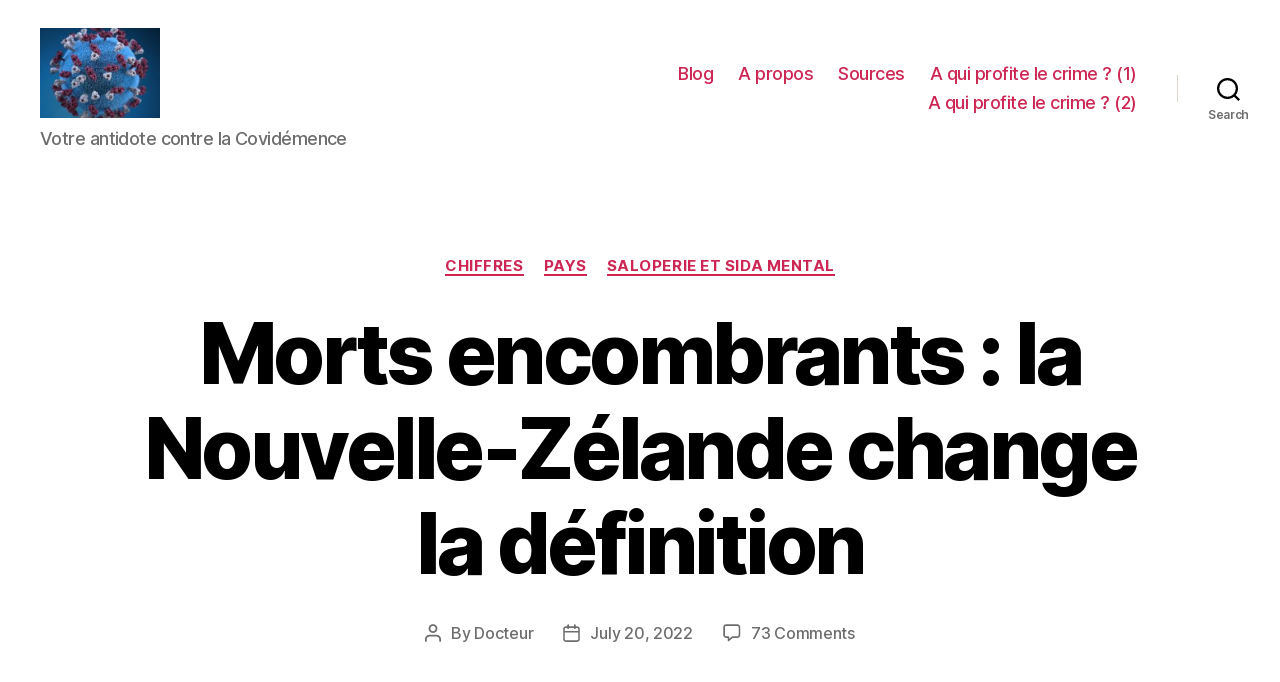

--- FILE ---
content_type: text/html; charset=UTF-8
request_url: https://covidemence.com/2022/07/20/morts-encombrants-la-nouvelle-zelande-change-la-definition/
body_size: 39996
content:
<!DOCTYPE html>

<html class="no-js" lang="en-US">

	<head>

		<meta charset="UTF-8">
		<meta name="viewport" content="width=device-width, initial-scale=1.0" >

		<link rel="profile" href="https://gmpg.org/xfn/11">

		<title>Morts encombrants : la Nouvelle-Zélande change la définition &#8211; Covidemence</title>
<link rel='dns-prefetch' href='//s.w.org' />
<link rel="alternate" type="application/rss+xml" title="Covidemence &raquo; Feed" href="https://covidemence.com/feed/" />
<link rel="alternate" type="application/rss+xml" title="Covidemence &raquo; Comments Feed" href="https://covidemence.com/comments/feed/" />
<link rel="alternate" type="application/rss+xml" title="Covidemence &raquo; Morts encombrants : la Nouvelle-Zélande change la définition Comments Feed" href="https://covidemence.com/2022/07/20/morts-encombrants-la-nouvelle-zelande-change-la-definition/feed/" />
		<script>
			window._wpemojiSettings = {"baseUrl":"https:\/\/s.w.org\/images\/core\/emoji\/13.0.1\/72x72\/","ext":".png","svgUrl":"https:\/\/s.w.org\/images\/core\/emoji\/13.0.1\/svg\/","svgExt":".svg","source":{"concatemoji":"https:\/\/covidemence.com\/wp-includes\/js\/wp-emoji-release.min.js?ver=5.6.16"}};
			!function(e,a,t){var n,r,o,i=a.createElement("canvas"),p=i.getContext&&i.getContext("2d");function s(e,t){var a=String.fromCharCode;p.clearRect(0,0,i.width,i.height),p.fillText(a.apply(this,e),0,0);e=i.toDataURL();return p.clearRect(0,0,i.width,i.height),p.fillText(a.apply(this,t),0,0),e===i.toDataURL()}function c(e){var t=a.createElement("script");t.src=e,t.defer=t.type="text/javascript",a.getElementsByTagName("head")[0].appendChild(t)}for(o=Array("flag","emoji"),t.supports={everything:!0,everythingExceptFlag:!0},r=0;r<o.length;r++)t.supports[o[r]]=function(e){if(!p||!p.fillText)return!1;switch(p.textBaseline="top",p.font="600 32px Arial",e){case"flag":return s([127987,65039,8205,9895,65039],[127987,65039,8203,9895,65039])?!1:!s([55356,56826,55356,56819],[55356,56826,8203,55356,56819])&&!s([55356,57332,56128,56423,56128,56418,56128,56421,56128,56430,56128,56423,56128,56447],[55356,57332,8203,56128,56423,8203,56128,56418,8203,56128,56421,8203,56128,56430,8203,56128,56423,8203,56128,56447]);case"emoji":return!s([55357,56424,8205,55356,57212],[55357,56424,8203,55356,57212])}return!1}(o[r]),t.supports.everything=t.supports.everything&&t.supports[o[r]],"flag"!==o[r]&&(t.supports.everythingExceptFlag=t.supports.everythingExceptFlag&&t.supports[o[r]]);t.supports.everythingExceptFlag=t.supports.everythingExceptFlag&&!t.supports.flag,t.DOMReady=!1,t.readyCallback=function(){t.DOMReady=!0},t.supports.everything||(n=function(){t.readyCallback()},a.addEventListener?(a.addEventListener("DOMContentLoaded",n,!1),e.addEventListener("load",n,!1)):(e.attachEvent("onload",n),a.attachEvent("onreadystatechange",function(){"complete"===a.readyState&&t.readyCallback()})),(n=t.source||{}).concatemoji?c(n.concatemoji):n.wpemoji&&n.twemoji&&(c(n.twemoji),c(n.wpemoji)))}(window,document,window._wpemojiSettings);
		</script>
		<style>
img.wp-smiley,
img.emoji {
	display: inline !important;
	border: none !important;
	box-shadow: none !important;
	height: 1em !important;
	width: 1em !important;
	margin: 0 .07em !important;
	vertical-align: -0.1em !important;
	background: none !important;
	padding: 0 !important;
}
</style>
	<link rel='stylesheet' id='wp-block-library-css'  href='https://covidemence.com/wp-includes/css/dist/block-library/style.min.css?ver=5.6.16' media='all' />
<link rel='stylesheet' id='email-subscribers-css'  href='https://covidemence.com/wp-content/plugins/email-subscribers/lite/public/css/email-subscribers-public.css?ver=5.7.19' media='all' />
<link rel='stylesheet' id='twentytwenty-style-css'  href='https://covidemence.com/wp-content/themes/twentytwenty/style.css?ver=2.0' media='all' />
<style id='twentytwenty-style-inline-css'>
.color-accent,.color-accent-hover:hover,.color-accent-hover:focus,:root .has-accent-color,.has-drop-cap:not(:focus):first-letter,.wp-block-button.is-style-outline,a { color: #e22658; }blockquote,.border-color-accent,.border-color-accent-hover:hover,.border-color-accent-hover:focus { border-color: #e22658; }button,.button,.faux-button,.wp-block-button__link,.wp-block-file .wp-block-file__button,input[type="button"],input[type="reset"],input[type="submit"],.bg-accent,.bg-accent-hover:hover,.bg-accent-hover:focus,:root .has-accent-background-color,.comment-reply-link { background-color: #e22658; }.fill-children-accent,.fill-children-accent * { fill: #e22658; }:root .has-background-color,button,.button,.faux-button,.wp-block-button__link,.wp-block-file__button,input[type="button"],input[type="reset"],input[type="submit"],.wp-block-button,.comment-reply-link,.has-background.has-primary-background-color:not(.has-text-color),.has-background.has-primary-background-color *:not(.has-text-color),.has-background.has-accent-background-color:not(.has-text-color),.has-background.has-accent-background-color *:not(.has-text-color) { color: #ffffff; }:root .has-background-background-color { background-color: #ffffff; }body,.entry-title a,:root .has-primary-color { color: #000000; }:root .has-primary-background-color { background-color: #000000; }cite,figcaption,.wp-caption-text,.post-meta,.entry-content .wp-block-archives li,.entry-content .wp-block-categories li,.entry-content .wp-block-latest-posts li,.wp-block-latest-comments__comment-date,.wp-block-latest-posts__post-date,.wp-block-embed figcaption,.wp-block-image figcaption,.wp-block-pullquote cite,.comment-metadata,.comment-respond .comment-notes,.comment-respond .logged-in-as,.pagination .dots,.entry-content hr:not(.has-background),hr.styled-separator,:root .has-secondary-color { color: #6d6d6d; }:root .has-secondary-background-color { background-color: #6d6d6d; }pre,fieldset,input,textarea,table,table *,hr { border-color: #dbdbdb; }caption,code,code,kbd,samp,.wp-block-table.is-style-stripes tbody tr:nth-child(odd),:root .has-subtle-background-background-color { background-color: #dbdbdb; }.wp-block-table.is-style-stripes { border-bottom-color: #dbdbdb; }.wp-block-latest-posts.is-grid li { border-top-color: #dbdbdb; }:root .has-subtle-background-color { color: #dbdbdb; }body:not(.overlay-header) .primary-menu > li > a,body:not(.overlay-header) .primary-menu > li > .icon,.modal-menu a,.footer-menu a, .footer-widgets a,#site-footer .wp-block-button.is-style-outline,.wp-block-pullquote:before,.singular:not(.overlay-header) .entry-header a,.archive-header a,.header-footer-group .color-accent,.header-footer-group .color-accent-hover:hover { color: #cd2653; }.social-icons a,#site-footer button:not(.toggle),#site-footer .button,#site-footer .faux-button,#site-footer .wp-block-button__link,#site-footer .wp-block-file__button,#site-footer input[type="button"],#site-footer input[type="reset"],#site-footer input[type="submit"] { background-color: #cd2653; }.header-footer-group,body:not(.overlay-header) #site-header .toggle,.menu-modal .toggle { color: #000000; }body:not(.overlay-header) .primary-menu ul { background-color: #000000; }body:not(.overlay-header) .primary-menu > li > ul:after { border-bottom-color: #000000; }body:not(.overlay-header) .primary-menu ul ul:after { border-left-color: #000000; }.site-description,body:not(.overlay-header) .toggle-inner .toggle-text,.widget .post-date,.widget .rss-date,.widget_archive li,.widget_categories li,.widget cite,.widget_pages li,.widget_meta li,.widget_nav_menu li,.powered-by-wordpress,.to-the-top,.singular .entry-header .post-meta,.singular:not(.overlay-header) .entry-header .post-meta a { color: #6d6d6d; }.header-footer-group pre,.header-footer-group fieldset,.header-footer-group input,.header-footer-group textarea,.header-footer-group table,.header-footer-group table *,.footer-nav-widgets-wrapper,#site-footer,.menu-modal nav *,.footer-widgets-outer-wrapper,.footer-top { border-color: #dcd7ca; }.header-footer-group table caption,body:not(.overlay-header) .header-inner .toggle-wrapper::before { background-color: #dcd7ca; }
</style>
<link rel='stylesheet' id='twentytwenty-print-style-css'  href='https://covidemence.com/wp-content/themes/twentytwenty/print.css?ver=2.0' media='print' />
<script src='https://covidemence.com/wp-includes/js/jquery/jquery.min.js?ver=3.5.1' id='jquery-core-js'></script>
<script src='https://covidemence.com/wp-includes/js/jquery/jquery-migrate.min.js?ver=3.3.2' id='jquery-migrate-js'></script>
<script src='https://covidemence.com/wp-content/themes/twentytwenty/assets/js/index.js?ver=2.0' id='twentytwenty-js-js' async></script>
<link rel="https://api.w.org/" href="https://covidemence.com/wp-json/" /><link rel="alternate" type="application/json" href="https://covidemence.com/wp-json/wp/v2/posts/23904" /><link rel="EditURI" type="application/rsd+xml" title="RSD" href="https://covidemence.com/xmlrpc.php?rsd" />
<link rel="wlwmanifest" type="application/wlwmanifest+xml" href="https://covidemence.com/wp-includes/wlwmanifest.xml" /> 
<link rel="canonical" href="https://covidemence.com/2022/07/20/morts-encombrants-la-nouvelle-zelande-change-la-definition/" />
<link rel='shortlink' href='https://covidemence.com/?p=23904' />
<link rel="alternate" type="application/json+oembed" href="https://covidemence.com/wp-json/oembed/1.0/embed?url=https%3A%2F%2Fcovidemence.com%2F2022%2F07%2F20%2Fmorts-encombrants-la-nouvelle-zelande-change-la-definition%2F" />
<link rel="alternate" type="text/xml+oembed" href="https://covidemence.com/wp-json/oembed/1.0/embed?url=https%3A%2F%2Fcovidemence.com%2F2022%2F07%2F20%2Fmorts-encombrants-la-nouvelle-zelande-change-la-definition%2F&#038;format=xml" />
<!-- Analytics by WP Statistics v14.6.4 - https://wp-statistics.com/ -->
	<script>document.documentElement.className = document.documentElement.className.replace( 'no-js', 'js' );</script>
	<style id="custom-background-css">
body.custom-background { background-color: #ffffff; }
</style>
	<link rel="icon" href="https://covidemence.com/wp-content/uploads/2020/07/cropped-VIRUS-32x32.png" sizes="32x32" />
<link rel="icon" href="https://covidemence.com/wp-content/uploads/2020/07/cropped-VIRUS-192x192.png" sizes="192x192" />
<link rel="apple-touch-icon" href="https://covidemence.com/wp-content/uploads/2020/07/cropped-VIRUS-180x180.png" />
<meta name="msapplication-TileImage" content="https://covidemence.com/wp-content/uploads/2020/07/cropped-VIRUS-270x270.png" />

	</head>

	<body class="post-template-default single single-post postid-23904 single-format-standard custom-background wp-custom-logo wp-embed-responsive singular enable-search-modal missing-post-thumbnail has-single-pagination showing-comments hide-avatars footer-top-visible reduced-spacing">

		<a class="skip-link screen-reader-text" href="#site-content">Skip to the content</a>
		<header id="site-header" class="header-footer-group">

			<div class="header-inner section-inner">

				<div class="header-titles-wrapper">

					
						<button class="toggle search-toggle mobile-search-toggle" data-toggle-target=".search-modal" data-toggle-body-class="showing-search-modal" data-set-focus=".search-modal .search-field" aria-expanded="false">
							<span class="toggle-inner">
								<span class="toggle-icon">
									<svg class="svg-icon" aria-hidden="true" role="img" focusable="false" xmlns="http://www.w3.org/2000/svg" width="23" height="23" viewBox="0 0 23 23"><path d="M38.710696,48.0601792 L43,52.3494831 L41.3494831,54 L37.0601792,49.710696 C35.2632422,51.1481185 32.9839107,52.0076499 30.5038249,52.0076499 C24.7027226,52.0076499 20,47.3049272 20,41.5038249 C20,35.7027226 24.7027226,31 30.5038249,31 C36.3049272,31 41.0076499,35.7027226 41.0076499,41.5038249 C41.0076499,43.9839107 40.1481185,46.2632422 38.710696,48.0601792 Z M36.3875844,47.1716785 C37.8030221,45.7026647 38.6734666,43.7048964 38.6734666,41.5038249 C38.6734666,36.9918565 35.0157934,33.3341833 30.5038249,33.3341833 C25.9918565,33.3341833 22.3341833,36.9918565 22.3341833,41.5038249 C22.3341833,46.0157934 25.9918565,49.6734666 30.5038249,49.6734666 C32.7048964,49.6734666 34.7026647,48.8030221 36.1716785,47.3875844 C36.2023931,47.347638 36.2360451,47.3092237 36.2726343,47.2726343 C36.3092237,47.2360451 36.347638,47.2023931 36.3875844,47.1716785 Z" transform="translate(-20 -31)" /></svg>								</span>
								<span class="toggle-text">Search</span>
							</span>
						</button><!-- .search-toggle -->

					
					<div class="header-titles">

						<div class="site-logo faux-heading"><a href="https://covidemence.com/" class="custom-logo-link" rel="home"><img width="291" height="219" src="https://covidemence.com/wp-content/uploads/2020/07/cropped-VIRUS-1.png" class="custom-logo" alt="Covidemence" /></a><span class="screen-reader-text">Covidemence</span></div><div class="site-description">Votre antidote contre la Covidémence</div><!-- .site-description -->
					</div><!-- .header-titles -->

					<button class="toggle nav-toggle mobile-nav-toggle" data-toggle-target=".menu-modal"  data-toggle-body-class="showing-menu-modal" aria-expanded="false" data-set-focus=".close-nav-toggle">
						<span class="toggle-inner">
							<span class="toggle-icon">
								<svg class="svg-icon" aria-hidden="true" role="img" focusable="false" xmlns="http://www.w3.org/2000/svg" width="26" height="7" viewBox="0 0 26 7"><path fill-rule="evenodd" d="M332.5,45 C330.567003,45 329,43.4329966 329,41.5 C329,39.5670034 330.567003,38 332.5,38 C334.432997,38 336,39.5670034 336,41.5 C336,43.4329966 334.432997,45 332.5,45 Z M342,45 C340.067003,45 338.5,43.4329966 338.5,41.5 C338.5,39.5670034 340.067003,38 342,38 C343.932997,38 345.5,39.5670034 345.5,41.5 C345.5,43.4329966 343.932997,45 342,45 Z M351.5,45 C349.567003,45 348,43.4329966 348,41.5 C348,39.5670034 349.567003,38 351.5,38 C353.432997,38 355,39.5670034 355,41.5 C355,43.4329966 353.432997,45 351.5,45 Z" transform="translate(-329 -38)" /></svg>							</span>
							<span class="toggle-text">Menu</span>
						</span>
					</button><!-- .nav-toggle -->

				</div><!-- .header-titles-wrapper -->

				<div class="header-navigation-wrapper">

					
							<nav class="primary-menu-wrapper" aria-label="Horizontal">

								<ul class="primary-menu reset-list-style">

								<li id="menu-item-884" class="menu-item menu-item-type-custom menu-item-object-custom menu-item-home menu-item-884"><a href="https://covidemence.com">Blog</a></li>
<li id="menu-item-255" class="menu-item menu-item-type-post_type menu-item-object-post menu-item-255"><a href="https://covidemence.com/2020/07/15/a-propos/">A propos</a></li>
<li id="menu-item-248" class="menu-item menu-item-type-post_type menu-item-object-post menu-item-248"><a href="https://covidemence.com/2020/07/15/les-sources/">Sources</a></li>
<li id="menu-item-693" class="menu-item menu-item-type-post_type menu-item-object-post menu-item-693"><a href="https://covidemence.com/2020/07/31/a-qui-profite-le-crime-1ere-partie/">A qui profite le crime ? (1)</a></li>
<li id="menu-item-1898" class="menu-item menu-item-type-post_type menu-item-object-post menu-item-1898"><a href="https://covidemence.com/2020/08/20/a-qui-profite-le-crime-2eme-partie/">A qui profite le crime ? (2)</a></li>

								</ul>

							</nav><!-- .primary-menu-wrapper -->

						
						<div class="header-toggles hide-no-js">

						
							<div class="toggle-wrapper search-toggle-wrapper">

								<button class="toggle search-toggle desktop-search-toggle" data-toggle-target=".search-modal" data-toggle-body-class="showing-search-modal" data-set-focus=".search-modal .search-field" aria-expanded="false">
									<span class="toggle-inner">
										<svg class="svg-icon" aria-hidden="true" role="img" focusable="false" xmlns="http://www.w3.org/2000/svg" width="23" height="23" viewBox="0 0 23 23"><path d="M38.710696,48.0601792 L43,52.3494831 L41.3494831,54 L37.0601792,49.710696 C35.2632422,51.1481185 32.9839107,52.0076499 30.5038249,52.0076499 C24.7027226,52.0076499 20,47.3049272 20,41.5038249 C20,35.7027226 24.7027226,31 30.5038249,31 C36.3049272,31 41.0076499,35.7027226 41.0076499,41.5038249 C41.0076499,43.9839107 40.1481185,46.2632422 38.710696,48.0601792 Z M36.3875844,47.1716785 C37.8030221,45.7026647 38.6734666,43.7048964 38.6734666,41.5038249 C38.6734666,36.9918565 35.0157934,33.3341833 30.5038249,33.3341833 C25.9918565,33.3341833 22.3341833,36.9918565 22.3341833,41.5038249 C22.3341833,46.0157934 25.9918565,49.6734666 30.5038249,49.6734666 C32.7048964,49.6734666 34.7026647,48.8030221 36.1716785,47.3875844 C36.2023931,47.347638 36.2360451,47.3092237 36.2726343,47.2726343 C36.3092237,47.2360451 36.347638,47.2023931 36.3875844,47.1716785 Z" transform="translate(-20 -31)" /></svg>										<span class="toggle-text">Search</span>
									</span>
								</button><!-- .search-toggle -->

							</div>

							
						</div><!-- .header-toggles -->
						
				</div><!-- .header-navigation-wrapper -->

			</div><!-- .header-inner -->

			<div class="search-modal cover-modal header-footer-group" data-modal-target-string=".search-modal" role="dialog" aria-modal="true" aria-label="Search">

	<div class="search-modal-inner modal-inner">

		<div class="section-inner">

			<form role="search" aria-label="Search for:" method="get" class="search-form" action="https://covidemence.com/">
	<label for="search-form-1">
		<span class="screen-reader-text">Search for:</span>
		<input type="search" id="search-form-1" class="search-field" placeholder="Search &hellip;" value="" name="s" />
	</label>
	<input type="submit" class="search-submit" value="Search" />
</form>

			<button class="toggle search-untoggle close-search-toggle fill-children-current-color" data-toggle-target=".search-modal" data-toggle-body-class="showing-search-modal" data-set-focus=".search-modal .search-field">
				<span class="screen-reader-text">Close search</span>
				<svg class="svg-icon" aria-hidden="true" role="img" focusable="false" xmlns="http://www.w3.org/2000/svg" width="16" height="16" viewBox="0 0 16 16"><polygon fill="" fill-rule="evenodd" points="6.852 7.649 .399 1.195 1.445 .149 7.899 6.602 14.352 .149 15.399 1.195 8.945 7.649 15.399 14.102 14.352 15.149 7.899 8.695 1.445 15.149 .399 14.102" /></svg>			</button><!-- .search-toggle -->

		</div><!-- .section-inner -->

	</div><!-- .search-modal-inner -->

</div><!-- .menu-modal -->

		</header><!-- #site-header -->

		
<div class="menu-modal cover-modal header-footer-group" data-modal-target-string=".menu-modal">

	<div class="menu-modal-inner modal-inner">

		<div class="menu-wrapper section-inner">

			<div class="menu-top">

				<button class="toggle close-nav-toggle fill-children-current-color" data-toggle-target=".menu-modal" data-toggle-body-class="showing-menu-modal" data-set-focus=".menu-modal">
					<span class="toggle-text">Close Menu</span>
					<svg class="svg-icon" aria-hidden="true" role="img" focusable="false" xmlns="http://www.w3.org/2000/svg" width="16" height="16" viewBox="0 0 16 16"><polygon fill="" fill-rule="evenodd" points="6.852 7.649 .399 1.195 1.445 .149 7.899 6.602 14.352 .149 15.399 1.195 8.945 7.649 15.399 14.102 14.352 15.149 7.899 8.695 1.445 15.149 .399 14.102" /></svg>				</button><!-- .nav-toggle -->

				
					<nav class="mobile-menu" aria-label="Mobile">

						<ul class="modal-menu reset-list-style">

						<li class="menu-item menu-item-type-custom menu-item-object-custom menu-item-home menu-item-884"><div class="ancestor-wrapper"><a href="https://covidemence.com">Blog</a></div><!-- .ancestor-wrapper --></li>
<li class="menu-item menu-item-type-post_type menu-item-object-post menu-item-255"><div class="ancestor-wrapper"><a href="https://covidemence.com/2020/07/15/a-propos/">A propos</a></div><!-- .ancestor-wrapper --></li>
<li class="menu-item menu-item-type-post_type menu-item-object-post menu-item-248"><div class="ancestor-wrapper"><a href="https://covidemence.com/2020/07/15/les-sources/">Sources</a></div><!-- .ancestor-wrapper --></li>
<li class="menu-item menu-item-type-post_type menu-item-object-post menu-item-693"><div class="ancestor-wrapper"><a href="https://covidemence.com/2020/07/31/a-qui-profite-le-crime-1ere-partie/">A qui profite le crime ? (1)</a></div><!-- .ancestor-wrapper --></li>
<li class="menu-item menu-item-type-post_type menu-item-object-post menu-item-1898"><div class="ancestor-wrapper"><a href="https://covidemence.com/2020/08/20/a-qui-profite-le-crime-2eme-partie/">A qui profite le crime ? (2)</a></div><!-- .ancestor-wrapper --></li>

						</ul>

					</nav>

					
			</div><!-- .menu-top -->

			<div class="menu-bottom">

				
			</div><!-- .menu-bottom -->

		</div><!-- .menu-wrapper -->

	</div><!-- .menu-modal-inner -->

</div><!-- .menu-modal -->

<main id="site-content">

	
<article class="post-23904 post type-post status-publish format-standard hentry category-chiffres category-pays category-saloperie" id="post-23904">

	
<header class="entry-header has-text-align-center header-footer-group">

	<div class="entry-header-inner section-inner medium">

		
			<div class="entry-categories">
				<span class="screen-reader-text">Categories</span>
				<div class="entry-categories-inner">
					<a href="https://covidemence.com/category/chiffres/" rel="category tag">Chiffres</a> <a href="https://covidemence.com/category/pays/" rel="category tag">Pays</a> <a href="https://covidemence.com/category/saloperie/" rel="category tag">Saloperie et sida mental</a>				</div><!-- .entry-categories-inner -->
			</div><!-- .entry-categories -->

			<h1 class="entry-title">Morts encombrants : la Nouvelle-Zélande change la définition</h1>
		<div class="post-meta-wrapper post-meta-single post-meta-single-top">

			<ul class="post-meta">

									<li class="post-author meta-wrapper">
						<span class="meta-icon">
							<span class="screen-reader-text">Post author</span>
							<svg class="svg-icon" aria-hidden="true" role="img" focusable="false" xmlns="http://www.w3.org/2000/svg" width="18" height="20" viewBox="0 0 18 20"><path fill="" d="M18,19 C18,19.5522847 17.5522847,20 17,20 C16.4477153,20 16,19.5522847 16,19 L16,17 C16,15.3431458 14.6568542,14 13,14 L5,14 C3.34314575,14 2,15.3431458 2,17 L2,19 C2,19.5522847 1.55228475,20 1,20 C0.44771525,20 0,19.5522847 0,19 L0,17 C0,14.2385763 2.23857625,12 5,12 L13,12 C15.7614237,12 18,14.2385763 18,17 L18,19 Z M9,10 C6.23857625,10 4,7.76142375 4,5 C4,2.23857625 6.23857625,0 9,0 C11.7614237,0 14,2.23857625 14,5 C14,7.76142375 11.7614237,10 9,10 Z M9,8 C10.6568542,8 12,6.65685425 12,5 C12,3.34314575 10.6568542,2 9,2 C7.34314575,2 6,3.34314575 6,5 C6,6.65685425 7.34314575,8 9,8 Z" /></svg>						</span>
						<span class="meta-text">
							By <a href="https://covidemence.com/author/superadmin/">Docteur</a>						</span>
					</li>
										<li class="post-date meta-wrapper">
						<span class="meta-icon">
							<span class="screen-reader-text">Post date</span>
							<svg class="svg-icon" aria-hidden="true" role="img" focusable="false" xmlns="http://www.w3.org/2000/svg" width="18" height="19" viewBox="0 0 18 19"><path fill="" d="M4.60069444,4.09375 L3.25,4.09375 C2.47334957,4.09375 1.84375,4.72334957 1.84375,5.5 L1.84375,7.26736111 L16.15625,7.26736111 L16.15625,5.5 C16.15625,4.72334957 15.5266504,4.09375 14.75,4.09375 L13.3993056,4.09375 L13.3993056,4.55555556 C13.3993056,5.02154581 13.0215458,5.39930556 12.5555556,5.39930556 C12.0895653,5.39930556 11.7118056,5.02154581 11.7118056,4.55555556 L11.7118056,4.09375 L6.28819444,4.09375 L6.28819444,4.55555556 C6.28819444,5.02154581 5.9104347,5.39930556 5.44444444,5.39930556 C4.97845419,5.39930556 4.60069444,5.02154581 4.60069444,4.55555556 L4.60069444,4.09375 Z M6.28819444,2.40625 L11.7118056,2.40625 L11.7118056,1 C11.7118056,0.534009742 12.0895653,0.15625 12.5555556,0.15625 C13.0215458,0.15625 13.3993056,0.534009742 13.3993056,1 L13.3993056,2.40625 L14.75,2.40625 C16.4586309,2.40625 17.84375,3.79136906 17.84375,5.5 L17.84375,15.875 C17.84375,17.5836309 16.4586309,18.96875 14.75,18.96875 L3.25,18.96875 C1.54136906,18.96875 0.15625,17.5836309 0.15625,15.875 L0.15625,5.5 C0.15625,3.79136906 1.54136906,2.40625 3.25,2.40625 L4.60069444,2.40625 L4.60069444,1 C4.60069444,0.534009742 4.97845419,0.15625 5.44444444,0.15625 C5.9104347,0.15625 6.28819444,0.534009742 6.28819444,1 L6.28819444,2.40625 Z M1.84375,8.95486111 L1.84375,15.875 C1.84375,16.6516504 2.47334957,17.28125 3.25,17.28125 L14.75,17.28125 C15.5266504,17.28125 16.15625,16.6516504 16.15625,15.875 L16.15625,8.95486111 L1.84375,8.95486111 Z" /></svg>						</span>
						<span class="meta-text">
							<a href="https://covidemence.com/2022/07/20/morts-encombrants-la-nouvelle-zelande-change-la-definition/">July 20, 2022</a>
						</span>
					</li>
										<li class="post-comment-link meta-wrapper">
						<span class="meta-icon">
							<svg class="svg-icon" aria-hidden="true" role="img" focusable="false" xmlns="http://www.w3.org/2000/svg" width="19" height="19" viewBox="0 0 19 19"><path d="M9.43016863,13.2235931 C9.58624731,13.094699 9.7823475,13.0241935 9.98476849,13.0241935 L15.0564516,13.0241935 C15.8581553,13.0241935 16.5080645,12.3742843 16.5080645,11.5725806 L16.5080645,3.44354839 C16.5080645,2.64184472 15.8581553,1.99193548 15.0564516,1.99193548 L3.44354839,1.99193548 C2.64184472,1.99193548 1.99193548,2.64184472 1.99193548,3.44354839 L1.99193548,11.5725806 C1.99193548,12.3742843 2.64184472,13.0241935 3.44354839,13.0241935 L5.76612903,13.0241935 C6.24715123,13.0241935 6.63709677,13.4141391 6.63709677,13.8951613 L6.63709677,15.5301903 L9.43016863,13.2235931 Z M3.44354839,14.766129 C1.67980032,14.766129 0.25,13.3363287 0.25,11.5725806 L0.25,3.44354839 C0.25,1.67980032 1.67980032,0.25 3.44354839,0.25 L15.0564516,0.25 C16.8201997,0.25 18.25,1.67980032 18.25,3.44354839 L18.25,11.5725806 C18.25,13.3363287 16.8201997,14.766129 15.0564516,14.766129 L10.2979143,14.766129 L6.32072889,18.0506004 C5.75274472,18.5196577 4.89516129,18.1156602 4.89516129,17.3790323 L4.89516129,14.766129 L3.44354839,14.766129 Z" /></svg>						</span>
						<span class="meta-text">
							<a href="https://covidemence.com/2022/07/20/morts-encombrants-la-nouvelle-zelande-change-la-definition/#comments">73 Comments<span class="screen-reader-text"> on Morts encombrants : la Nouvelle-Zélande change la définition</span></a>						</span>
					</li>
					
			</ul><!-- .post-meta -->

		</div><!-- .post-meta-wrapper -->

		
	</div><!-- .entry-header-inner -->

</header><!-- .entry-header -->

	<div class="post-inner thin ">

		<div class="entry-content">

			<figure id="attachment_10920" aria-describedby="caption-attachment-10920" style="width: 500px" class="wp-caption aligncenter"><img loading="lazy" class="wp-image-10920 size-full" src="https://covidemence.com/wp-content/uploads/2021/02/JESSICA.png" alt="" width="500" height="367" srcset="https://covidemence.com/wp-content/uploads/2021/02/JESSICA.png 500w, https://covidemence.com/wp-content/uploads/2021/02/JESSICA-300x220.png 300w" sizes="(max-width: 500px) 100vw, 500px" /><figcaption id="caption-attachment-10920" class="wp-caption-text">Le premier ministre des moutons et de la Nouvelle-Zélande : &#8220;Tous vaccinés, tous protégés ! Enfin&#8230; euh&#8230; attendez&#8230; on va revoir les calculs&#8230; Y&#8217;a un problème&#8230;&#8221;.</figcaption></figure>
<p>Soit la Nouvelle-Zélande. Pays occidental totalement vérolé par la pysop du PCC, à l&#8217;instar de l&#8217;Australie.</p>
<p>Une covidémence zélote&#8230; <em>obscène</em> même. La mentalité <em>insulaire</em> aggravant hélas la situation&#8230;</p>
<p>Et la Nouvelle-Zélande a fait très fort avec <strong>Jacinda Ardern</strong>, sorte de jument hystérique, méchante et cinglée qui leur sert de premier ministre.</p>
<p>Conséquence : le taux de &#8220;vaccination&#8221; est très élevé (81,1%). C&#8217;est comme si tous les moutons sur cette île de merde avaient voulu se faire piquer.</p>
<p>En plus des hommes.</p>
<p>Et puis&#8230; c&#8217;est le drame&#8230; <span class="VIiyi" lang="de"><span class="JLqJ4b ChMk0b" data-language-for-alternatives="de" data-language-to-translate-into="fr" data-phrase-index="0" data-number-of-phrases="1"><span class="Q4iAWc">Pire que le <em>Rainbow Warrior</em>&#8230;</span></span></span><em><span class="VIiyi" lang="de"><span class="JLqJ4b ChMk0b" data-language-for-alternatives="de" data-language-to-translate-into="fr" data-phrase-index="0" data-number-of-phrases="1"><span class="Q4iAWc"><br />
</span></span></span></em></p>
<p>Le nombre de <a href="https://ourworldindata.org/covid-deaths">covidécès explose</a>.</p>
<p>Aïe.</p>
<p>Pourtant on croyait que &#8220;<em>tous vaccinés, tous protégés, prout </em>&#8220;. Non ?</p>
<p>Ce n&#8217;est plus valable ? Ca ne marche pas ?</p>
<p>Zut.</p>
<p><img loading="lazy" class="aligncenter size-large wp-image-23905" src="https://covidemence.com/wp-content/uploads/2022/07/NZ_MODIF_COMPTAGE-1024x536.png" alt="" width="580" height="304" srcset="https://covidemence.com/wp-content/uploads/2022/07/NZ_MODIF_COMPTAGE-1024x536.png 1024w, https://covidemence.com/wp-content/uploads/2022/07/NZ_MODIF_COMPTAGE-300x157.png 300w, https://covidemence.com/wp-content/uploads/2022/07/NZ_MODIF_COMPTAGE-768x402.png 768w, https://covidemence.com/wp-content/uploads/2022/07/NZ_MODIF_COMPTAGE-1200x628.png 1200w, https://covidemence.com/wp-content/uploads/2022/07/NZ_MODIF_COMPTAGE.png 1294w" sizes="(max-width: 580px) 100vw, 580px" /></p>
<p>On résume : le Covid est devenu un modeste rhume&#8230; et pourtant il se met à <em>tuer</em> ? Subitement ? En Nouvelle-Zélande ? Mais comment est-ce possible ?</p>
<p>La <strong>narration est brisée</strong>&#8230; Et ce pays apparaît ainsi comme une grosse pustule (c&#8217;est à la mode en ces temps de variole simiesque) sur le nez de la covidémence.</p>
<p>Ces pseudos vaccins sont <em>foireux</em>, et non, désolé pour les vieux boomers qui se croient immortels, ils ne protègent pas contre les &#8220;<em>formes graves</em>&#8220;&#8230;</p>
<p>Des petits vieux malades, accablés de pathologies du moyen-âge, continueront de crever&#8230; surtout en hiver (hiver austral en ce moment)&#8230;</p>
<p>Covid ou pas Covid.</p>
<p>Vaccin ou pas vaccin.</p>
<p>Cinq, neuf, ou dix-huit doses de n&#8217;importe quel produit de merde (pardon ARNm) <strong>n&#8217;y changeront rien</strong>.</p>
<p>Mais&#8230; mais rien n&#8217;est impossible chez les <em>constructivistes</em>&#8230; Ainsi, les autorités néo-zélandaises ont simplement décidé&#8230; de <strong>CHANGER LA MANIERE DE COMPTER</strong> les morts !</p>
<p>Jusqu&#8217;à maintenant, quand il s&#8217;agissait d&#8217;effrayer les moutons, n&#8217;importe quel pékin qui avait un test positif durant les 28 jours précédant son décès&#8230; était déclaré &#8220;<em>mort du Covid </em>&#8220;.</p>
<p>(règle identique&#8230; au Royaume-Uni, lire <a href="https://covidemence.com/2022/03/23/mort-du-covid-quatorze-definitions-au-choix/">mon article ici</a>).</p>
<p>C&#8217;était bien pratique (d&#8217;autant que les tests PCR étaient pour la plupart bidonnés)&#8230;</p>
<p>Pour exister, la <em>terrible pandémie</em> avait en effet besoin de cadavres.</p>
<p>On mesure, rétrospectivement, le <strong>délire absolu</strong> que représente une telle définition&#8230; Deux ans et demi que ce cirque dure&#8230;</p>
<p>Deux ans et demi.</p>
<p>Mais tout change pour que rien ne change.</p>
<p>A partir d&#8217;aujourd&#8217;hui et afin de remettre la narration sur les rails&#8230; ils ne compteront plus que les morts <strong>REELLEMENT</strong> causés par le Covid (&#8220;<em>facteur ayant contribué à </em>&#8220;) (<a href="https://www.newshub.co.nz/home/politics/2022/07/covid-19-live-updates-director-general-dr-ashley-bloomfield-to-provide-update-on-response.html">source</a>) !</p>
<p>😉</p>
<p>Il suffisait d&#8217;y penser.</p>
<figure id="attachment_22355" aria-describedby="caption-attachment-22355" style="width: 700px" class="wp-caption aligncenter"><img loading="lazy" class="wp-image-22355 size-full" src="https://covidemence.com/wp-content/uploads/2022/05/VERAN_TOUS.png" alt="" width="700" height="531" srcset="https://covidemence.com/wp-content/uploads/2022/05/VERAN_TOUS.png 700w, https://covidemence.com/wp-content/uploads/2022/05/VERAN_TOUS-300x228.png 300w" sizes="(max-width: 700px) 100vw, 700px" /><figcaption id="caption-attachment-22355" class="wp-caption-text">En 1985, on a fait péter la coque de noix des pseudo écolos à Auckland. Je propose aujourd&#8217;hui de leur envoyer Olivier Variant (afin d&#8217;en finir une bonne fois pour toute avec cette île de merde).</figcaption></figure>

		</div><!-- .entry-content -->

	</div><!-- .post-inner -->

	<div class="section-inner">
		
	</div><!-- .section-inner -->

	
	<nav class="pagination-single section-inner" aria-label="Post">

		<hr class="styled-separator is-style-wide" aria-hidden="true" />

		<div class="pagination-single-inner">

			
				<a class="previous-post" href="https://covidemence.com/2022/07/19/mode-automne-hiver-2022-les-lunettes-de-gland/">
					<span class="arrow" aria-hidden="true">&larr;</span>
					<span class="title"><span class="title-inner">Mode automne-hiver 2022 : les lunettes de gland</span></span>
				</a>

				
				<a class="next-post" href="https://covidemence.com/2022/07/23/nouvelle-zelande-moins-dexamens-medicaux-pour-les-pilotes/">
					<span class="arrow" aria-hidden="true">&rarr;</span>
						<span class="title"><span class="title-inner">Nouvelle-Zélande : moins d&#8217;examens médicaux pour les pilotes</span></span>
				</a>
				
		</div><!-- .pagination-single-inner -->

		<hr class="styled-separator is-style-wide" aria-hidden="true" />

	</nav><!-- .pagination-single -->

	
		<div class="comments-wrapper section-inner">

			
	<div class="comments" id="comments">

		
		<div class="comments-header section-inner small max-percentage">

			<h2 class="comment-reply-title">
			73 replies on &ldquo;Morts encombrants : la Nouvelle-Zélande change la définition&rdquo;			</h2><!-- .comments-title -->

		</div><!-- .comments-header -->

		<div class="comments-inner section-inner thin max-percentage">

						<div id="comment-14253" class="comment byuser comment-author-superadmin bypostauthor even thread-even depth-1 parent">
				<article id="div-comment-14253" class="comment-body">
					<footer class="comment-meta">
						<div class="comment-author vcard">
							<a href="https://covidemence.com" rel="external nofollow" class="url"><span class="fn">Docteur</span><span class="screen-reader-text says">says:</span></a>						</div><!-- .comment-author -->

						<div class="comment-metadata">
							<a href="https://covidemence.com/2022/07/20/morts-encombrants-la-nouvelle-zelande-change-la-definition/#comment-14253"><time datetime="2022-07-20T00:20:12+00:00" title="July 20, 2022 at 12:20 am">July 20, 2022 at 12:20 am</time></a>						</div><!-- .comment-metadata -->

					</footer><!-- .comment-meta -->

					<div class="comment-content entry-content">

						<p>Je sais il fait chaud.</p>
<p>Pour les hypocondriaques du climat, je conseille l&#8217;article de Patrice Gibertie.</p>
<p>Une médecine essentielle car se basant sur&#8230; l&#8217;histoire.</p>
<p><a href="https://pgibertie.com/2022/07/17/les-journalistes-traverseront-la-seine-et-le-rhin-a-pied-sans-pouvoir-nager-sils-ne-se-noient-pas-nous-aurons-la-preuve-quils-disent-la-verite/" rel="nofollow ugc">https://pgibertie.com/2022/07/17/les-journalistes-traverseront-la-seine-et-le-rhin-a-pied-sans-pouvoir-nager-sils-ne-se-noient-pas-nous-aurons-la-preuve-quils-disent-la-verite/</a></p>
<p>Ainsi tous les délires autour des &#8220;températures historiques les plus élevées de la galaxie&#8221; et de la &#8220;sècheresse apocalyptique on va de nouveau tous mourir&#8221;&#8230; ne sont que&#8230; des délires.</p>
<p>Et l&#8217;histoire le prouve.</p>
<p>Ainsi, les mecs traversaient&#8230; le Rhin à pied en 1303 ! Tellement la sècheresse était -pour le coup- apocalyptique.</p>
<p>Est-ce le cas cet été ? Non. Attendez, j&#8217;allume BFM TV pour vérifier.</p>
<p>En 1540, à Bâle, là encore on traversait le Rhin à pied. Et pourtant ce n&#8217;est pas un petit ruisseau&#8230;</p>
<p>Et en 1303 et en 1540&#8230; ils avaient des 4X4 ? Des camions au diesel ? Ils prenaient des jets privés pour se faire des bonnes bouffes sous couvert de réunions &#8220;COP&#8221; ? Ils devaient supporter la sale gueule de Greta ?<br />
Non.<br />
😉</p>
<p>Le climat varie. C&#8217;est <em>normal</em>. Et de toute façon NOUS, pauvres humains, n&#8217;y pouvons <strong>RIGOUREUSEMENT RIEN</strong>.</p>
<p>A part nous <em>adapter</em>&#8230; comme nous l&#8217;avons <em>toujours </em>fait (exemple : si la Seine St Denis devient <em>inhospitalière </em>à cause&#8230; du&#8230; euh&#8230; du &#8220;réchauffement climatique&#8221;, eh bien barrez-vous !) 😉</p>
<p>Bref. Prenez votre mal en patience.</p>
<p>Et surtout commencez à réfléchir à l&#8217;hiver&#8230; qui arrive.</p>
<p>Les emmerdements seront plus importants qu&#8217;un petit coup de chaud&#8230;</p>

					</div><!-- .comment-content -->

					
						<footer class="comment-footer-meta">

							<span class="comment-reply"><a rel='nofollow' class='do-not-scroll comment-reply-link' href='https://covidemence.com/2022/07/20/morts-encombrants-la-nouvelle-zelande-change-la-definition/?replytocom=14253#respond' data-commentid="14253" data-postid="23904" data-belowelement="div-comment-14253" data-respondelement="respond" data-replyto="Reply to Docteur" aria-label='Reply to Docteur'>Reply</a></span><span class="by-post-author">By Post Author</span>
						</footer>

						
				</article><!-- .comment-body -->

						<div id="comment-14278" class="comment odd alt depth-2 parent">
				<article id="div-comment-14278" class="comment-body">
					<footer class="comment-meta">
						<div class="comment-author vcard">
							<span class="fn">Toutou</span><span class="screen-reader-text says">says:</span>						</div><!-- .comment-author -->

						<div class="comment-metadata">
							<a href="https://covidemence.com/2022/07/20/morts-encombrants-la-nouvelle-zelande-change-la-definition/#comment-14278"><time datetime="2022-07-20T13:48:18+00:00" title="July 20, 2022 at 1:48 pm">July 20, 2022 at 1:48 pm</time></a>						</div><!-- .comment-metadata -->

					</footer><!-- .comment-meta -->

					<div class="comment-content entry-content">

						<p>J&#8217;apprécie votre perspicacité. J&#8217;avoue moi-même avoir été sujet à une littérature écologiste alarmiste, mais aujourd&#8217;hui clairement je comprend (mieux) l&#8217;instrumentalisation de la cause écologiste. Sans rien renier à la beauté des fleurs ou à l&#8217;utilité d&#8217;un potager, que des gens comme Ursula ou Charles Michel nous fassent la morale sur notre consommation est hautement suspect, si pas carrément criminel.</p>
<p>Je suis même tombé sur un article conspirationniste qui démontrait l&#8217;instrumentalisation de la cause &#8220;verte&#8221; pour motiver des politiques anti-humaines et donc source de conflits, comme on peut le constater aux Pays-Bas ou au Sri Lanka &#8230;</p>

					</div><!-- .comment-content -->

					
						<footer class="comment-footer-meta">

							<span class="comment-reply"><a rel='nofollow' class='do-not-scroll comment-reply-link' href='https://covidemence.com/2022/07/20/morts-encombrants-la-nouvelle-zelande-change-la-definition/?replytocom=14278#respond' data-commentid="14278" data-postid="23904" data-belowelement="div-comment-14278" data-respondelement="respond" data-replyto="Reply to Toutou" aria-label='Reply to Toutou'>Reply</a></span>
						</footer>

						
				</article><!-- .comment-body -->

						<div id="comment-14279" class="comment byuser comment-author-superadmin bypostauthor even depth-3 parent">
				<article id="div-comment-14279" class="comment-body">
					<footer class="comment-meta">
						<div class="comment-author vcard">
							<a href="https://covidemence.com" rel="external nofollow" class="url"><span class="fn">Docteur</span><span class="screen-reader-text says">says:</span></a>						</div><!-- .comment-author -->

						<div class="comment-metadata">
							<a href="https://covidemence.com/2022/07/20/morts-encombrants-la-nouvelle-zelande-change-la-definition/#comment-14279"><time datetime="2022-07-20T14:03:25+00:00" title="July 20, 2022 at 2:03 pm">July 20, 2022 at 2:03 pm</time></a>						</div><!-- .comment-metadata -->

					</footer><!-- .comment-meta -->

					<div class="comment-content entry-content">

						<p>La cause écolo est <em>polluée</em>&#8230; depuis les &#8220;verts&#8221; allemands au début des années 80, totalement <em>manipulés par l&#8217;URSS</em>.</p>
<p>Ils ne cherchaient pas à sauver les petits oiseaux, les cours d&#8217;eau, les arbres&#8230; mais à supprimer le &#8220;nucléaire&#8221; (et donc l&#8217;énergie, et donc l&#8217;indépendance nationale etc.).</p>
<p>De là vient l&#8217;expression &#8220;pastèque&#8221; : vert dehors, rouge à l&#8217;intérieur.</p>
<p>Et depuis&#8230; c&#8217;est une longue litanie&#8230; Kifkif.</p>
<p>Ces gens sont des <em>idiots utiles</em>. Un archétype. On dirait qu&#8217;ils ont été créés par Lénine.</p>
<p>Ensuite sont venus le réchauffisme, le CO2&#8230; </p>
<p>RIEN n&#8217;a changé : c&#8217;est toujours l&#8217;<em>énergie</em>, avec en plus une dimension déconstructionniste de l&#8217;Occident qui est très nette, et c&#8217;est toujours la manipulation politique&#8230; cette fois par la Chine. Avec des enjeux encore bien plus considérables.</p>
<p>Bref, le seul traitement applicable, c&#8217;était le florentin Mitterrand qui l&#8217;avait trouvé à l&#8217;époque : une bombe, Rainbow Warrior style, et zou !</p>
<p>Les jeunes bien sûr ne peuvent pas comprendre. 😉</p>
<p>Il y a évidemment des écolos &#8220;sincères&#8221;. Et pourtant, ils ont une tare congénitale : ils ne voient pas les manipulations. Ils sont donc complices, indirectement.</p>
<p>Je résume : tout ces mouvements sont à mettre sur la touche, car <em>irrémédiablement corrompus</em>.</p>
<p>Et ensuite on pourra s&#8217;occuper de ces questions (car certaines des problématiques écolos sont pertinentes).</p>

					</div><!-- .comment-content -->

					
						<footer class="comment-footer-meta">

							<span class="comment-reply"><a rel='nofollow' class='do-not-scroll comment-reply-link' href='https://covidemence.com/2022/07/20/morts-encombrants-la-nouvelle-zelande-change-la-definition/?replytocom=14279#respond' data-commentid="14279" data-postid="23904" data-belowelement="div-comment-14279" data-respondelement="respond" data-replyto="Reply to Docteur" aria-label='Reply to Docteur'>Reply</a></span><span class="by-post-author">By Post Author</span>
						</footer>

						
				</article><!-- .comment-body -->

						<div id="comment-14281" class="comment odd alt depth-4">
				<article id="div-comment-14281" class="comment-body">
					<footer class="comment-meta">
						<div class="comment-author vcard">
							<span class="fn">Toutou</span><span class="screen-reader-text says">says:</span>						</div><!-- .comment-author -->

						<div class="comment-metadata">
							<a href="https://covidemence.com/2022/07/20/morts-encombrants-la-nouvelle-zelande-change-la-definition/#comment-14281"><time datetime="2022-07-20T16:15:02+00:00" title="July 20, 2022 at 4:15 pm">July 20, 2022 at 4:15 pm</time></a>						</div><!-- .comment-metadata -->

					</footer><!-- .comment-meta -->

					<div class="comment-content entry-content">

						<p><a href="https://www.zerohedge.com/geopolitical/climate-change-dictates-are-self-destructive-also-part-bigger-agenda" rel="nofollow ugc">https://www.zerohedge.com/geopolitical/climate-change-dictates-are-self-destructive-also-part-bigger-agenda</a></p>
<p>L&#8217;article dont je parlais, avec référence à &#8220;The first global revolution&#8221; 1992</p>

					</div><!-- .comment-content -->

					
						<footer class="comment-footer-meta">

							<span class="comment-reply"><a rel='nofollow' class='do-not-scroll comment-reply-link' href='https://covidemence.com/2022/07/20/morts-encombrants-la-nouvelle-zelande-change-la-definition/?replytocom=14281#respond' data-commentid="14281" data-postid="23904" data-belowelement="div-comment-14281" data-respondelement="respond" data-replyto="Reply to Toutou" aria-label='Reply to Toutou'>Reply</a></span>
						</footer>

						
				</article><!-- .comment-body -->

			</div><!-- #comment-## -->
			<div id="comment-14284" class="comment even depth-4">
				<article id="div-comment-14284" class="comment-body">
					<footer class="comment-meta">
						<div class="comment-author vcard">
							<span class="fn">De+Spountz</span><span class="screen-reader-text says">says:</span>						</div><!-- .comment-author -->

						<div class="comment-metadata">
							<a href="https://covidemence.com/2022/07/20/morts-encombrants-la-nouvelle-zelande-change-la-definition/#comment-14284"><time datetime="2022-07-20T20:09:28+00:00" title="July 20, 2022 at 8:09 pm">July 20, 2022 at 8:09 pm</time></a>						</div><!-- .comment-metadata -->

					</footer><!-- .comment-meta -->

					<div class="comment-content entry-content">

						<p>La petite Greta en carpaccio : verte à l&#8217;extérieur, rouge à l&#8217;intérieur.</p>

					</div><!-- .comment-content -->

					
						<footer class="comment-footer-meta">

							<span class="comment-reply"><a rel='nofollow' class='do-not-scroll comment-reply-link' href='https://covidemence.com/2022/07/20/morts-encombrants-la-nouvelle-zelande-change-la-definition/?replytocom=14284#respond' data-commentid="14284" data-postid="23904" data-belowelement="div-comment-14284" data-respondelement="respond" data-replyto="Reply to De+Spountz" aria-label='Reply to De+Spountz'>Reply</a></span>
						</footer>

						
				</article><!-- .comment-body -->

			</div><!-- #comment-## -->
</div><!-- #comment-## -->
			<div id="comment-14294" class="comment odd alt depth-3">
				<article id="div-comment-14294" class="comment-body">
					<footer class="comment-meta">
						<div class="comment-author vcard">
							<span class="fn">MissKat</span><span class="screen-reader-text says">says:</span>						</div><!-- .comment-author -->

						<div class="comment-metadata">
							<a href="https://covidemence.com/2022/07/20/morts-encombrants-la-nouvelle-zelande-change-la-definition/#comment-14294"><time datetime="2022-07-21T03:41:14+00:00" title="July 21, 2022 at 3:41 am">July 21, 2022 at 3:41 am</time></a>						</div><!-- .comment-metadata -->

					</footer><!-- .comment-meta -->

					<div class="comment-content entry-content">

						<p>C&#8217;est vrai que les 1ers ecolos étaient &#8230; communistes 😦<br />
Mais la plupart des ecolos n&#8217;etaient même pas politisés (moi par ex).juste respect de la nature, des animaux, de sa santé.. j&#8217;ai vu le bio perdre son âme en etant récupéré par les industriels il y a une quinzaine d&#8217;années.<br />
triste.<br />
ils ont tout sali, tout détruit, tous nos idéaux sont détruits&#8230;</p>

					</div><!-- .comment-content -->

					
						<footer class="comment-footer-meta">

							<span class="comment-reply"><a rel='nofollow' class='do-not-scroll comment-reply-link' href='https://covidemence.com/2022/07/20/morts-encombrants-la-nouvelle-zelande-change-la-definition/?replytocom=14294#respond' data-commentid="14294" data-postid="23904" data-belowelement="div-comment-14294" data-respondelement="respond" data-replyto="Reply to MissKat" aria-label='Reply to MissKat'>Reply</a></span>
						</footer>

						
				</article><!-- .comment-body -->

			</div><!-- #comment-## -->
</div><!-- #comment-## -->
</div><!-- #comment-## -->
			<div id="comment-14254" class="comment byuser comment-author-superadmin bypostauthor even thread-odd thread-alt depth-1 parent">
				<article id="div-comment-14254" class="comment-body">
					<footer class="comment-meta">
						<div class="comment-author vcard">
							<a href="https://covidemence.com" rel="external nofollow" class="url"><span class="fn">Docteur</span><span class="screen-reader-text says">says:</span></a>						</div><!-- .comment-author -->

						<div class="comment-metadata">
							<a href="https://covidemence.com/2022/07/20/morts-encombrants-la-nouvelle-zelande-change-la-definition/#comment-14254"><time datetime="2022-07-20T01:41:34+00:00" title="July 20, 2022 at 1:41 am">July 20, 2022 at 1:41 am</time></a>						</div><!-- .comment-metadata -->

					</footer><!-- .comment-meta -->

					<div class="comment-content entry-content">

						<p>Les homosexuels qui se précipitent pour obtenir l&#8217;hostie, en clair les 2 doses de &#8220;vaccin contre la variole du singe&#8221;&#8230; doivent comprendre une chose importante :</p>
<p>-ils participent à&#8230; une <strong>EXPERIMENTATION MEDICALE</strong> (une de plus, après celle des &#8220;produits ARNm&#8221; contre le Covid)</p>
<p>Pour deux raisons :<br />
-le vaccin en question est un vaccin antivariolique&#8230; dont on a ABUSIVEMENT, frauduleusement étendu l&#8217;usage&#8230; à la &#8220;variole du singe&#8221; (l&#8217;efficacité a été &#8220;déduite&#8221;&#8230; à partir de données sur&#8230; des singes).</p>
<p>-le virus qui circule aujourd&#8217;hui est DIFFERENT de la variole du singe classique (qui existait en 2019, lorsque la FDA a pris sa décision)</p>
<p>-> IL N&#8217;Y A EU AUCUN TEST SUR LES HUMAINS pour mesurer l&#8217;efficacité du vaccin antivariolique de Bavarian Nordic contre le virus simiesque actuel.</p>
<p>La conclusion s&#8217;impose, évidente, irréfutable : <strong>VOUS ETES LE TEST</strong> !</p>
<p>A ce stade, 3 hypothèses :<br />
-ça marche sans soucis : vous n&#8217;aurez pas de boutons sur la bite. Bravo.</p>
<p>-ça ne fait rien : vous choperez quand même des boutons. C&#8217;est bête hein ?</p>
<p>-ça dégénère en effets négatifs imprévus et méchants : vous l&#8217;aurez dans le cul (au sens propre et figuré)</p>
<p>Bref, <strong>REFLECHISSEZ </strong>!</p>
<p>Quelle est votre balance &#8220;risques/bénéfices&#8221; ?</p>
<p>Il y a plus des 10 000 cas dans 60 pays dans le monde. Il y a des témoignages. Personne n&#8217;est mort. Les hospitalisations sont rares (et courtes). Au pire : ça fait mal. RIEN D&#8217;AUTRE.</p>
<p>RIEN D&#8217;AUTRE.</p>
<p>Alors ? </p>
<p>Vous voulez toujours participer à une expérimentation médicale DANS VOTRE CORPS, dans votre corps qui a peut-être déjà pas mal morflé (si vous êtes séropositif, si vous avez eu de multiples MST dans le passé, si vous êtes immunodéprimé) ?</p>
<p>Ou vous allez enfin réfléchir un peu ?</p>
<p>Alors qu&#8217;il suffit simplement d&#8217;attendre un peu&#8230; pour avoir davantage de données&#8230; en pratiquant l&#8217;abstinence sexuelle, ou les relations en cercle fermé.</p>
<p>Vous voulez absolument être un <strong>COBAYE </strong>?</p>
<p>Pour lutter contre un virus qui donne&#8230; des boutons&#8230; qui disparaissent sans traitement ou bout de quelques semaines&#8230; sans aucune séquelle ????</p>
<p>Ne faites plus confiance à vos associations, vos réseaux d&#8217;influence, vos réseaux sociaux, vos médias&#8230; Ils vous veulent tous du mal, car ils sont collectivement <em>imbéciles</em>.</p>
<p><strong>Réfléchissez seul. Egoïstement.</strong></p>
<p>C&#8217;est la seule méthode rationnelle.</p>

					</div><!-- .comment-content -->

					
						<footer class="comment-footer-meta">

							<span class="comment-reply"><a rel='nofollow' class='do-not-scroll comment-reply-link' href='https://covidemence.com/2022/07/20/morts-encombrants-la-nouvelle-zelande-change-la-definition/?replytocom=14254#respond' data-commentid="14254" data-postid="23904" data-belowelement="div-comment-14254" data-respondelement="respond" data-replyto="Reply to Docteur" aria-label='Reply to Docteur'>Reply</a></span><span class="by-post-author">By Post Author</span>
						</footer>

						
				</article><!-- .comment-body -->

						<div id="comment-14263" class="comment odd alt depth-2">
				<article id="div-comment-14263" class="comment-body">
					<footer class="comment-meta">
						<div class="comment-author vcard">
							<span class="fn">De+Spountz</span><span class="screen-reader-text says">says:</span>						</div><!-- .comment-author -->

						<div class="comment-metadata">
							<a href="https://covidemence.com/2022/07/20/morts-encombrants-la-nouvelle-zelande-change-la-definition/#comment-14263"><time datetime="2022-07-20T06:55:39+00:00" title="July 20, 2022 at 6:55 am">July 20, 2022 at 6:55 am</time></a>						</div><!-- .comment-metadata -->

					</footer><!-- .comment-meta -->

					<div class="comment-content entry-content">

						<p>Mais ils n&#8217;ont plus de cerveau : ils l&#8217;ont tous donné à Joe Bidon.<br />
Comment pourraient-ils réfléchir?</p>

					</div><!-- .comment-content -->

					
						<footer class="comment-footer-meta">

							<span class="comment-reply"><a rel='nofollow' class='do-not-scroll comment-reply-link' href='https://covidemence.com/2022/07/20/morts-encombrants-la-nouvelle-zelande-change-la-definition/?replytocom=14263#respond' data-commentid="14263" data-postid="23904" data-belowelement="div-comment-14263" data-respondelement="respond" data-replyto="Reply to De+Spountz" aria-label='Reply to De+Spountz'>Reply</a></span>
						</footer>

						
				</article><!-- .comment-body -->

			</div><!-- #comment-## -->
			<div id="comment-14272" class="comment even depth-2">
				<article id="div-comment-14272" class="comment-body">
					<footer class="comment-meta">
						<div class="comment-author vcard">
							<span class="fn">Que</span><span class="screen-reader-text says">says:</span>						</div><!-- .comment-author -->

						<div class="comment-metadata">
							<a href="https://covidemence.com/2022/07/20/morts-encombrants-la-nouvelle-zelande-change-la-definition/#comment-14272"><time datetime="2022-07-20T12:16:53+00:00" title="July 20, 2022 at 12:16 pm">July 20, 2022 at 12:16 pm</time></a>						</div><!-- .comment-metadata -->

					</footer><!-- .comment-meta -->

					<div class="comment-content entry-content">

						<p>&#8221; Ne faites plus confiance à vos associations, vos réseaux d’influence, vos réseaux sociaux, vos médias… Ils vous veulent tous du mal, car ils sont collectivement imbéciles. &#8221;<br />
le Doc il est vénère.<br />
Et putain, il a raison. C&#8217;est comme les associations de malades qui sont mouillées jusqu&#8217;au cou avec les labos dans l&#8217;histoire du CO VIDsanitaire.</p>

					</div><!-- .comment-content -->

					
						<footer class="comment-footer-meta">

							<span class="comment-reply"><a rel='nofollow' class='do-not-scroll comment-reply-link' href='https://covidemence.com/2022/07/20/morts-encombrants-la-nouvelle-zelande-change-la-definition/?replytocom=14272#respond' data-commentid="14272" data-postid="23904" data-belowelement="div-comment-14272" data-respondelement="respond" data-replyto="Reply to Que" aria-label='Reply to Que'>Reply</a></span>
						</footer>

						
				</article><!-- .comment-body -->

			</div><!-- #comment-## -->
</div><!-- #comment-## -->
			<div id="comment-14255" class="comment byuser comment-author-superadmin bypostauthor odd alt thread-even depth-1">
				<article id="div-comment-14255" class="comment-body">
					<footer class="comment-meta">
						<div class="comment-author vcard">
							<a href="https://covidemence.com" rel="external nofollow" class="url"><span class="fn">Docteur</span><span class="screen-reader-text says">says:</span></a>						</div><!-- .comment-author -->

						<div class="comment-metadata">
							<a href="https://covidemence.com/2022/07/20/morts-encombrants-la-nouvelle-zelande-change-la-definition/#comment-14255"><time datetime="2022-07-20T03:36:56+00:00" title="July 20, 2022 at 3:36 am">July 20, 2022 at 3:36 am</time></a>						</div><!-- .comment-metadata -->

					</footer><!-- .comment-meta -->

					<div class="comment-content entry-content">

						<p>Mitcho, américain homo jusqu&#8217;au bout des ongles, n&#8217;a pas de bol.</p>
<p>Il a chopé fin juin le couillonavirus PLUS le covipox&#8230; en même temps ! 😉</p>
<p>Ce Californien (Sebastopol) est resté dans son lit, avec tous les symptômes grippaux&#8230; plus des petits boutons.</p>
<p><a href="https://www.nbcbayarea.com/news/local/covid-19-monkeypox-same-time/2947508/" rel="nofollow ugc">https://www.nbcbayarea.com/news/local/covid-19-monkeypox-same-time/2947508/</a></p>
<p>Au-delà du côté farce, on devine quelque chose ici&#8230; Le système immunitaire dans les chaussettes&#8230; Ou bien des diagnostics complètement déconnants ?</p>
<p>Quant au reportage, comme d&#8217;hab&#8217;, totalement indigent&#8230; On ne lui demande pas comment il aurait chopé le Covipox (a t-il été confirmé par un test PCR ?)&#8230; ni s&#8217;il est vacciné contre le couillonavirus, etc.</p>
<p>Car ses boutons semblent vraiment petits (d&#8217;après les photos)&#8230; Et pourraient en réalité être une autre pathologie.</p>
<p>Bref la croisière continue de s&#8217;amuser&#8230;</p>
<p>Et le moindre bouton fait courir les hypocondriaques.</p>

					</div><!-- .comment-content -->

					
						<footer class="comment-footer-meta">

							<span class="comment-reply"><a rel='nofollow' class='do-not-scroll comment-reply-link' href='https://covidemence.com/2022/07/20/morts-encombrants-la-nouvelle-zelande-change-la-definition/?replytocom=14255#respond' data-commentid="14255" data-postid="23904" data-belowelement="div-comment-14255" data-respondelement="respond" data-replyto="Reply to Docteur" aria-label='Reply to Docteur'>Reply</a></span><span class="by-post-author">By Post Author</span>
						</footer>

						
				</article><!-- .comment-body -->

			</div><!-- #comment-## -->
			<div id="comment-14256" class="comment byuser comment-author-superadmin bypostauthor even thread-odd thread-alt depth-1 parent">
				<article id="div-comment-14256" class="comment-body">
					<footer class="comment-meta">
						<div class="comment-author vcard">
							<a href="https://covidemence.com" rel="external nofollow" class="url"><span class="fn">Docteur</span><span class="screen-reader-text says">says:</span></a>						</div><!-- .comment-author -->

						<div class="comment-metadata">
							<a href="https://covidemence.com/2022/07/20/morts-encombrants-la-nouvelle-zelande-change-la-definition/#comment-14256"><time datetime="2022-07-20T03:48:16+00:00" title="July 20, 2022 at 3:48 am">July 20, 2022 at 3:48 am</time></a>						</div><!-- .comment-metadata -->

					</footer><!-- .comment-meta -->

					<div class="comment-content entry-content">

						<p>Pour une fois que le torchon Le Monde fait son travail&#8230;</p>
<p>&#8220;<em>Vaccin contre le Covid-19 : les femmes qui subissent des troubles menstruels sont invitées à les déclarer</p>
<p>De multiples témoignages évoquent des anomalies du cycle des règles après une vaccination contre le Covid, mais les autorités sanitaires n’ont, pour l’heure, pas établi de lien de cause à effet.</em>&#8221;</p>
<p><a href="https://www.lemonde.fr/sante/article/2022/07/19/vaccin-contre-le-covid-19-les-femmes-qui-subissent-des-troubles-menstruels-sont-invitees-a-les-declarer_6135417_1651302.html" rel="nofollow ugc">https://www.lemonde.fr/sante/article/2022/07/19/vaccin-contre-le-covid-19-les-femmes-qui-subissent-des-troubles-menstruels-sont-invitees-a-les-declarer_6135417_1651302.html</a></p>
<p>Le formulaire à remplir :</p>
<p><a href="https://signalement.social-sante.gouv.fr/psig_ihm_utilisateurs/index.html#/accueil" rel="nofollow ugc">https://signalement.social-sante.gouv.fr/psig_ihm_utilisateurs/index.html#/accueil</a></p>
<p>Faites tourner.</p>

					</div><!-- .comment-content -->

					
						<footer class="comment-footer-meta">

							<span class="comment-reply"><a rel='nofollow' class='do-not-scroll comment-reply-link' href='https://covidemence.com/2022/07/20/morts-encombrants-la-nouvelle-zelande-change-la-definition/?replytocom=14256#respond' data-commentid="14256" data-postid="23904" data-belowelement="div-comment-14256" data-respondelement="respond" data-replyto="Reply to Docteur" aria-label='Reply to Docteur'>Reply</a></span><span class="by-post-author">By Post Author</span>
						</footer>

						
				</article><!-- .comment-body -->

						<div id="comment-14265" class="comment odd alt depth-2">
				<article id="div-comment-14265" class="comment-body">
					<footer class="comment-meta">
						<div class="comment-author vcard">
							<span class="fn">baretous</span><span class="screen-reader-text says">says:</span>						</div><!-- .comment-author -->

						<div class="comment-metadata">
							<a href="https://covidemence.com/2022/07/20/morts-encombrants-la-nouvelle-zelande-change-la-definition/#comment-14265"><time datetime="2022-07-20T07:21:24+00:00" title="July 20, 2022 at 7:21 am">July 20, 2022 at 7:21 am</time></a>						</div><!-- .comment-metadata -->

					</footer><!-- .comment-meta -->

					<div class="comment-content entry-content">

						<p>oui les mêmes articles dans le Figaro et ici dans la république des pyrénées et sudouest (fessebouc) dans ce dernier cas en un rien de temps des dizaines de témoignages .</p>
<p><a href="https://www.facebook.com/journalsudouest/posts/pfbid0ozRwz16SmzDahsYR6zqk85Bz2k4DBs5gfbXd2g8MHGQoH24gsbA1jDyEKAnvmNLDl?comment_id=373964108177807&#038;notif_id=1658262932281763&#038;notif_t=feedback_reaction_generic&#038;ref=notif" rel="nofollow ugc">https://www.facebook.com/journalsudouest/posts/pfbid0ozRwz16SmzDahsYR6zqk85Bz2k4DBs5gfbXd2g8MHGQoH24gsbA1jDyEKAnvmNLDl?comment_id=373964108177807&#038;notif_id=1658262932281763&#038;notif_t=feedback_reaction_generic&#038;ref=notif</a></p>

					</div><!-- .comment-content -->

					
						<footer class="comment-footer-meta">

							<span class="comment-reply"><a rel='nofollow' class='do-not-scroll comment-reply-link' href='https://covidemence.com/2022/07/20/morts-encombrants-la-nouvelle-zelande-change-la-definition/?replytocom=14265#respond' data-commentid="14265" data-postid="23904" data-belowelement="div-comment-14265" data-respondelement="respond" data-replyto="Reply to baretous" aria-label='Reply to baretous'>Reply</a></span>
						</footer>

						
				</article><!-- .comment-body -->

			</div><!-- #comment-## -->
</div><!-- #comment-## -->
			<div id="comment-14258" class="comment even thread-even depth-1 parent">
				<article id="div-comment-14258" class="comment-body">
					<footer class="comment-meta">
						<div class="comment-author vcard">
							<span class="fn">Richard</span><span class="screen-reader-text says">says:</span>						</div><!-- .comment-author -->

						<div class="comment-metadata">
							<a href="https://covidemence.com/2022/07/20/morts-encombrants-la-nouvelle-zelande-change-la-definition/#comment-14258"><time datetime="2022-07-20T04:26:24+00:00" title="July 20, 2022 at 4:26 am">July 20, 2022 at 4:26 am</time></a>						</div><!-- .comment-metadata -->

					</footer><!-- .comment-meta -->

					<div class="comment-content entry-content">

						<p><a href="https://rairfoundation.com/sudden-and-unexpected-at-least-11-vacationers-drop-dead-on-italian-beaches-in-24-hours/" rel="nofollow ugc">https://rairfoundation.com/sudden-and-unexpected-at-least-11-vacationers-drop-dead-on-italian-beaches-in-24-hours/</a></p>

					</div><!-- .comment-content -->

					
						<footer class="comment-footer-meta">

							<span class="comment-reply"><a rel='nofollow' class='do-not-scroll comment-reply-link' href='https://covidemence.com/2022/07/20/morts-encombrants-la-nouvelle-zelande-change-la-definition/?replytocom=14258#respond' data-commentid="14258" data-postid="23904" data-belowelement="div-comment-14258" data-respondelement="respond" data-replyto="Reply to Richard" aria-label='Reply to Richard'>Reply</a></span>
						</footer>

						
				</article><!-- .comment-body -->

						<div id="comment-14259" class="comment byuser comment-author-superadmin bypostauthor odd alt depth-2 parent">
				<article id="div-comment-14259" class="comment-body">
					<footer class="comment-meta">
						<div class="comment-author vcard">
							<a href="https://covidemence.com" rel="external nofollow" class="url"><span class="fn">Docteur</span><span class="screen-reader-text says">says:</span></a>						</div><!-- .comment-author -->

						<div class="comment-metadata">
							<a href="https://covidemence.com/2022/07/20/morts-encombrants-la-nouvelle-zelande-change-la-definition/#comment-14259"><time datetime="2022-07-20T04:41:22+00:00" title="July 20, 2022 at 4:41 am">July 20, 2022 at 4:41 am</time></a>						</div><!-- .comment-metadata -->

					</footer><!-- .comment-meta -->

					<div class="comment-content entry-content">

						<p>Eh oui&#8230; Le soleil, le réchauffement climatique, la sale gueule de Greta&#8230; Des facteurs qui pèsent <em>lourd</em>&#8230;</p>
<p>Le coeur lâche !</p>
<p>En Crète, un British de 54 ans, pouf mort sur son transat.</p>
<p>Les gens pensaient qu&#8217;il dormait en prenant le soleil&#8230;</p>
<p><a href="https://www.dailymail.co.uk/news/article-11023833/British-tourist-54-dead-sunbed-Crete.html" rel="nofollow ugc">https://www.dailymail.co.uk/news/article-11023833/British-tourist-54-dead-sunbed-Crete.html</a></p>

					</div><!-- .comment-content -->

					
						<footer class="comment-footer-meta">

							<span class="comment-reply"><a rel='nofollow' class='do-not-scroll comment-reply-link' href='https://covidemence.com/2022/07/20/morts-encombrants-la-nouvelle-zelande-change-la-definition/?replytocom=14259#respond' data-commentid="14259" data-postid="23904" data-belowelement="div-comment-14259" data-respondelement="respond" data-replyto="Reply to Docteur" aria-label='Reply to Docteur'>Reply</a></span><span class="by-post-author">By Post Author</span>
						</footer>

						
				</article><!-- .comment-body -->

						<div id="comment-14285" class="comment even depth-3">
				<article id="div-comment-14285" class="comment-body">
					<footer class="comment-meta">
						<div class="comment-author vcard">
							<span class="fn">De+Spountz</span><span class="screen-reader-text says">says:</span>						</div><!-- .comment-author -->

						<div class="comment-metadata">
							<a href="https://covidemence.com/2022/07/20/morts-encombrants-la-nouvelle-zelande-change-la-definition/#comment-14285"><time datetime="2022-07-20T20:13:02+00:00" title="July 20, 2022 at 8:13 pm">July 20, 2022 at 8:13 pm</time></a>						</div><!-- .comment-metadata -->

					</footer><!-- .comment-meta -->

					<div class="comment-content entry-content">

						<p>Le rosbeef, c&#8217;est comme la morue au Portugal, cela sèche au soleil 😉</p>

					</div><!-- .comment-content -->

					
						<footer class="comment-footer-meta">

							<span class="comment-reply"><a rel='nofollow' class='do-not-scroll comment-reply-link' href='https://covidemence.com/2022/07/20/morts-encombrants-la-nouvelle-zelande-change-la-definition/?replytocom=14285#respond' data-commentid="14285" data-postid="23904" data-belowelement="div-comment-14285" data-respondelement="respond" data-replyto="Reply to De+Spountz" aria-label='Reply to De+Spountz'>Reply</a></span>
						</footer>

						
				</article><!-- .comment-body -->

			</div><!-- #comment-## -->
</div><!-- #comment-## -->
			<div id="comment-14264" class="comment odd alt depth-2">
				<article id="div-comment-14264" class="comment-body">
					<footer class="comment-meta">
						<div class="comment-author vcard">
							<span class="fn">Toutou</span><span class="screen-reader-text says">says:</span>						</div><!-- .comment-author -->

						<div class="comment-metadata">
							<a href="https://covidemence.com/2022/07/20/morts-encombrants-la-nouvelle-zelande-change-la-definition/#comment-14264"><time datetime="2022-07-20T07:12:49+00:00" title="July 20, 2022 at 7:12 am">July 20, 2022 at 7:12 am</time></a>						</div><!-- .comment-metadata -->

					</footer><!-- .comment-meta -->

					<div class="comment-content entry-content">

						<p>&#8220;Mais c&#8217;est la mort qui t&#8217;as assassiné&#8221;<br />
Rita Mitsouko.<br />
La pauvre était tombée pendant son concert à Liège. Vaccinée.</p>
<p>Bientôt, on va devoir changer la définition de &#8220;mort&#8221; et &#8220;vivant&#8221;, un peu comme quand on constate le décès à l&#8217;hôpital suite à une arrestation musclée.</p>

					</div><!-- .comment-content -->

					
						<footer class="comment-footer-meta">

							<span class="comment-reply"><a rel='nofollow' class='do-not-scroll comment-reply-link' href='https://covidemence.com/2022/07/20/morts-encombrants-la-nouvelle-zelande-change-la-definition/?replytocom=14264#respond' data-commentid="14264" data-postid="23904" data-belowelement="div-comment-14264" data-respondelement="respond" data-replyto="Reply to Toutou" aria-label='Reply to Toutou'>Reply</a></span>
						</footer>

						
				</article><!-- .comment-body -->

			</div><!-- #comment-## -->
</div><!-- #comment-## -->
			<div id="comment-14261" class="comment even thread-odd thread-alt depth-1 parent">
				<article id="div-comment-14261" class="comment-body">
					<footer class="comment-meta">
						<div class="comment-author vcard">
							<span class="fn">Overdose</span><span class="screen-reader-text says">says:</span>						</div><!-- .comment-author -->

						<div class="comment-metadata">
							<a href="https://covidemence.com/2022/07/20/morts-encombrants-la-nouvelle-zelande-change-la-definition/#comment-14261"><time datetime="2022-07-20T06:23:17+00:00" title="July 20, 2022 at 6:23 am">July 20, 2022 at 6:23 am</time></a>						</div><!-- .comment-metadata -->

					</footer><!-- .comment-meta -->

					<div class="comment-content entry-content">

						<p>Petit souvenir&#8230;<br />
<a href="https://twitter.com/i/status/1549631432447893505" rel="nofollow ugc">https://twitter.com/i/status/1549631432447893505</a></p>

					</div><!-- .comment-content -->

					
						<footer class="comment-footer-meta">

							<span class="comment-reply"><a rel='nofollow' class='do-not-scroll comment-reply-link' href='https://covidemence.com/2022/07/20/morts-encombrants-la-nouvelle-zelande-change-la-definition/?replytocom=14261#respond' data-commentid="14261" data-postid="23904" data-belowelement="div-comment-14261" data-respondelement="respond" data-replyto="Reply to Overdose" aria-label='Reply to Overdose'>Reply</a></span>
						</footer>

						
				</article><!-- .comment-body -->

						<div id="comment-14266" class="comment byuser comment-author-superadmin bypostauthor odd alt depth-2">
				<article id="div-comment-14266" class="comment-body">
					<footer class="comment-meta">
						<div class="comment-author vcard">
							<a href="https://covidemence.com" rel="external nofollow" class="url"><span class="fn">Docteur</span><span class="screen-reader-text says">says:</span></a>						</div><!-- .comment-author -->

						<div class="comment-metadata">
							<a href="https://covidemence.com/2022/07/20/morts-encombrants-la-nouvelle-zelande-change-la-definition/#comment-14266"><time datetime="2022-07-20T07:34:57+00:00" title="July 20, 2022 at 7:34 am">July 20, 2022 at 7:34 am</time></a>						</div><!-- .comment-metadata -->

					</footer><!-- .comment-meta -->

					<div class="comment-content entry-content">

						<p>&#8230; Ca n&#8217;a pas pris une ride&#8230;</p>

					</div><!-- .comment-content -->

					
						<footer class="comment-footer-meta">

							<span class="comment-reply"><a rel='nofollow' class='do-not-scroll comment-reply-link' href='https://covidemence.com/2022/07/20/morts-encombrants-la-nouvelle-zelande-change-la-definition/?replytocom=14266#respond' data-commentid="14266" data-postid="23904" data-belowelement="div-comment-14266" data-respondelement="respond" data-replyto="Reply to Docteur" aria-label='Reply to Docteur'>Reply</a></span><span class="by-post-author">By Post Author</span>
						</footer>

						
				</article><!-- .comment-body -->

			</div><!-- #comment-## -->
			<div id="comment-14270" class="comment even depth-2">
				<article id="div-comment-14270" class="comment-body">
					<footer class="comment-meta">
						<div class="comment-author vcard">
							<span class="fn">yongtai</span><span class="screen-reader-text says">says:</span>						</div><!-- .comment-author -->

						<div class="comment-metadata">
							<a href="https://covidemence.com/2022/07/20/morts-encombrants-la-nouvelle-zelande-change-la-definition/#comment-14270"><time datetime="2022-07-20T10:27:13+00:00" title="July 20, 2022 at 10:27 am">July 20, 2022 at 10:27 am</time></a>						</div><!-- .comment-metadata -->

					</footer><!-- .comment-meta -->

					<div class="comment-content entry-content">

						<p>merci bcp Overdose, je ne connaissais pas, à peine croyable, 2009.</p>

					</div><!-- .comment-content -->

					
						<footer class="comment-footer-meta">

							<span class="comment-reply"><a rel='nofollow' class='do-not-scroll comment-reply-link' href='https://covidemence.com/2022/07/20/morts-encombrants-la-nouvelle-zelande-change-la-definition/?replytocom=14270#respond' data-commentid="14270" data-postid="23904" data-belowelement="div-comment-14270" data-respondelement="respond" data-replyto="Reply to yongtai" aria-label='Reply to yongtai'>Reply</a></span>
						</footer>

						
				</article><!-- .comment-body -->

			</div><!-- #comment-## -->
			<div id="comment-14273" class="comment odd alt depth-2 parent">
				<article id="div-comment-14273" class="comment-body">
					<footer class="comment-meta">
						<div class="comment-author vcard">
							<span class="fn">Que</span><span class="screen-reader-text says">says:</span>						</div><!-- .comment-author -->

						<div class="comment-metadata">
							<a href="https://covidemence.com/2022/07/20/morts-encombrants-la-nouvelle-zelande-change-la-definition/#comment-14273"><time datetime="2022-07-20T12:24:21+00:00" title="July 20, 2022 at 12:24 pm">July 20, 2022 at 12:24 pm</time></a>						</div><!-- .comment-metadata -->

					</footer><!-- .comment-meta -->

					<div class="comment-content entry-content">

						<p>pour ceux qui ne l&#8217;auraient pas vu<br />
<a href="https://www.youtube.com/watch?v=5ANOVSjDUd4" rel="nofollow ugc">https://www.youtube.com/watch?v=5ANOVSjDUd4</a><br />
enregistrez la vidéo, le lien que je possédais est devenu sans réponse</p>

					</div><!-- .comment-content -->

					
						<footer class="comment-footer-meta">

							<span class="comment-reply"><a rel='nofollow' class='do-not-scroll comment-reply-link' href='https://covidemence.com/2022/07/20/morts-encombrants-la-nouvelle-zelande-change-la-definition/?replytocom=14273#respond' data-commentid="14273" data-postid="23904" data-belowelement="div-comment-14273" data-respondelement="respond" data-replyto="Reply to Que" aria-label='Reply to Que'>Reply</a></span>
						</footer>

						
				</article><!-- .comment-body -->

						<div id="comment-14274" class="comment byuser comment-author-superadmin bypostauthor even depth-3 parent">
				<article id="div-comment-14274" class="comment-body">
					<footer class="comment-meta">
						<div class="comment-author vcard">
							<a href="https://covidemence.com" rel="external nofollow" class="url"><span class="fn">Docteur</span><span class="screen-reader-text says">says:</span></a>						</div><!-- .comment-author -->

						<div class="comment-metadata">
							<a href="https://covidemence.com/2022/07/20/morts-encombrants-la-nouvelle-zelande-change-la-definition/#comment-14274"><time datetime="2022-07-20T12:34:01+00:00" title="July 20, 2022 at 12:34 pm">July 20, 2022 at 12:34 pm</time></a>						</div><!-- .comment-metadata -->

					</footer><!-- .comment-meta -->

					<div class="comment-content entry-content">

						<p>Marc Van Ranst est une <strong>saloperie</strong> et un <strong>covidément </strong>très dangereux&#8230; de la première heure.</p>
<p><a href="https://covidemence.com/2021/02/09/belgique-le-monsieur-covid-devoile-ses-tours-de-magie/" rel="nofollow ugc">https://covidemence.com/2021/02/09/belgique-le-monsieur-covid-devoile-ses-tours-de-magie/</a></p>

					</div><!-- .comment-content -->

					
						<footer class="comment-footer-meta">

							<span class="comment-reply"><a rel='nofollow' class='do-not-scroll comment-reply-link' href='https://covidemence.com/2022/07/20/morts-encombrants-la-nouvelle-zelande-change-la-definition/?replytocom=14274#respond' data-commentid="14274" data-postid="23904" data-belowelement="div-comment-14274" data-respondelement="respond" data-replyto="Reply to Docteur" aria-label='Reply to Docteur'>Reply</a></span><span class="by-post-author">By Post Author</span>
						</footer>

						
				</article><!-- .comment-body -->

						<div id="comment-14277" class="comment odd alt depth-4">
				<article id="div-comment-14277" class="comment-body">
					<footer class="comment-meta">
						<div class="comment-author vcard">
							<span class="fn">Que</span><span class="screen-reader-text says">says:</span>						</div><!-- .comment-author -->

						<div class="comment-metadata">
							<a href="https://covidemence.com/2022/07/20/morts-encombrants-la-nouvelle-zelande-change-la-definition/#comment-14277"><time datetime="2022-07-20T13:40:18+00:00" title="July 20, 2022 at 1:40 pm">July 20, 2022 at 1:40 pm</time></a>						</div><!-- .comment-metadata -->

					</footer><!-- .comment-meta -->

					<div class="comment-content entry-content">

						<p>exactement</p>

					</div><!-- .comment-content -->

					
						<footer class="comment-footer-meta">

							<span class="comment-reply"><a rel='nofollow' class='do-not-scroll comment-reply-link' href='https://covidemence.com/2022/07/20/morts-encombrants-la-nouvelle-zelande-change-la-definition/?replytocom=14277#respond' data-commentid="14277" data-postid="23904" data-belowelement="div-comment-14277" data-respondelement="respond" data-replyto="Reply to Que" aria-label='Reply to Que'>Reply</a></span>
						</footer>

						
				</article><!-- .comment-body -->

			</div><!-- #comment-## -->
</div><!-- #comment-## -->
</div><!-- #comment-## -->
			<div id="comment-14286" class="comment even depth-2">
				<article id="div-comment-14286" class="comment-body">
					<footer class="comment-meta">
						<div class="comment-author vcard">
							<span class="fn">De+Spountz</span><span class="screen-reader-text says">says:</span>						</div><!-- .comment-author -->

						<div class="comment-metadata">
							<a href="https://covidemence.com/2022/07/20/morts-encombrants-la-nouvelle-zelande-change-la-definition/#comment-14286"><time datetime="2022-07-20T20:20:25+00:00" title="July 20, 2022 at 8:20 pm">July 20, 2022 at 8:20 pm</time></a>						</div><!-- .comment-metadata -->

					</footer><!-- .comment-meta -->

					<div class="comment-content entry-content">

						<p>Le résultat de la vaccination, les pouvoirs publics n&#8217;ont en rien à cirer, tellement ils sont persuadés d&#8217;être dans leur bon droit, qui compte plus que tout.</p>

					</div><!-- .comment-content -->

					
						<footer class="comment-footer-meta">

							<span class="comment-reply"><a rel='nofollow' class='do-not-scroll comment-reply-link' href='https://covidemence.com/2022/07/20/morts-encombrants-la-nouvelle-zelande-change-la-definition/?replytocom=14286#respond' data-commentid="14286" data-postid="23904" data-belowelement="div-comment-14286" data-respondelement="respond" data-replyto="Reply to De+Spountz" aria-label='Reply to De+Spountz'>Reply</a></span>
						</footer>

						
				</article><!-- .comment-body -->

			</div><!-- #comment-## -->
</div><!-- #comment-## -->
			<div id="comment-14262" class="comment odd alt thread-even depth-1">
				<article id="div-comment-14262" class="comment-body">
					<footer class="comment-meta">
						<div class="comment-author vcard">
							<span class="fn">richard</span><span class="screen-reader-text says">says:</span>						</div><!-- .comment-author -->

						<div class="comment-metadata">
							<a href="https://covidemence.com/2022/07/20/morts-encombrants-la-nouvelle-zelande-change-la-definition/#comment-14262"><time datetime="2022-07-20T06:49:28+00:00" title="July 20, 2022 at 6:49 am">July 20, 2022 at 6:49 am</time></a>						</div><!-- .comment-metadata -->

					</footer><!-- .comment-meta -->

					<div class="comment-content entry-content">

						<p>En français ici&#8230;</p>
<p><a href="https://www.anguillesousroche.com/sante/soudain-et-inattendu-au-moins-11-vacanciers-sont-morts-sur-des-plages-italiennes-en-24-heures/" rel="nofollow ugc">https://www.anguillesousroche.com/sante/soudain-et-inattendu-au-moins-11-vacanciers-sont-morts-sur-des-plages-italiennes-en-24-heures/</a></p>

					</div><!-- .comment-content -->

					
						<footer class="comment-footer-meta">

							<span class="comment-reply"><a rel='nofollow' class='do-not-scroll comment-reply-link' href='https://covidemence.com/2022/07/20/morts-encombrants-la-nouvelle-zelande-change-la-definition/?replytocom=14262#respond' data-commentid="14262" data-postid="23904" data-belowelement="div-comment-14262" data-respondelement="respond" data-replyto="Reply to richard" aria-label='Reply to richard'>Reply</a></span>
						</footer>

						
				</article><!-- .comment-body -->

			</div><!-- #comment-## -->
			<div id="comment-14267" class="comment byuser comment-author-superadmin bypostauthor even thread-odd thread-alt depth-1 parent">
				<article id="div-comment-14267" class="comment-body">
					<footer class="comment-meta">
						<div class="comment-author vcard">
							<a href="https://covidemence.com" rel="external nofollow" class="url"><span class="fn">Docteur</span><span class="screen-reader-text says">says:</span></a>						</div><!-- .comment-author -->

						<div class="comment-metadata">
							<a href="https://covidemence.com/2022/07/20/morts-encombrants-la-nouvelle-zelande-change-la-definition/#comment-14267"><time datetime="2022-07-20T08:29:27+00:00" title="July 20, 2022 at 8:29 am">July 20, 2022 at 8:29 am</time></a>						</div><!-- .comment-metadata -->

					</footer><!-- .comment-meta -->

					<div class="comment-content entry-content">

						<p>Tiens, enfin&#8230; les écolos commencent à comprendre qu&#8217;ils l&#8217;ont dans le baba&#8230; depuis des années.</p>
<p>&#8220;<em>La Chine, premier émetteur mondial de gaz à effet de serre, a accéléré l&#8217;approbation de nouvelles centrales à charbon cette année, a dénoncé Greenpeace mercredi, les autorités tentant ainsi d&#8217;éviter des pénuries d&#8217;électricité.</em> &#8221;</p>
<p><a href="https://www.boursorama.com/actualite-economique/actualites/toujours-plus-de-centrales-a-charbon-en-chine-denonce-greenpeace-5e347c9f675f206dddbb68bd8dffb351" rel="nofollow ugc">https://www.boursorama.com/actualite-economique/actualites/toujours-plus-de-centrales-a-charbon-en-chine-denonce-greenpeace-5e347c9f675f206dddbb68bd8dffb351</a></p>
<p>C&#8217;est bien Greenpeace&#8230; ça y est, ça commence à percuter&#8230;</p>
<p>J&#8217;évoque cette niouze pas à cause du réchauffement climatique et des obsessions carbonnées des gogos, dont je me contrefous, mais parce qu&#8217;il s&#8217;agit de la Chine&#8230; et que cela démontre une fois de plus la GUERRE &#8220;<a href="https://en.wikipedia.org/wiki/Unrestricted_Warfare" rel="nofollow ugc">sans limite</a>&#8221; menée par Pékin contre l&#8217;Occident (en plus du Covid).</p>
<p>On résume :<br />
-Toi Occident, fini le charbon, moins d&#8217;énergie pour toi, tu vas crever avec tes éoliennes à la con.</p>
<p>-Moi Chine, à fond le charbon, davantage d&#8217;énergie pour moi, et donc de puissance.</p>
<p>Et ça se veut une proposition&#8230; <em>équilibrée </em>? 😉</p>
<p>Et il n&#8217;y a que des écolos rouges-verts complètement tarés pour le comprendre de cette manière.</p>

					</div><!-- .comment-content -->

					
						<footer class="comment-footer-meta">

							<span class="comment-reply"><a rel='nofollow' class='do-not-scroll comment-reply-link' href='https://covidemence.com/2022/07/20/morts-encombrants-la-nouvelle-zelande-change-la-definition/?replytocom=14267#respond' data-commentid="14267" data-postid="23904" data-belowelement="div-comment-14267" data-respondelement="respond" data-replyto="Reply to Docteur" aria-label='Reply to Docteur'>Reply</a></span><span class="by-post-author">By Post Author</span>
						</footer>

						
				</article><!-- .comment-body -->

						<div id="comment-14287" class="comment odd alt depth-2">
				<article id="div-comment-14287" class="comment-body">
					<footer class="comment-meta">
						<div class="comment-author vcard">
							<span class="fn">De+Spountz</span><span class="screen-reader-text says">says:</span>						</div><!-- .comment-author -->

						<div class="comment-metadata">
							<a href="https://covidemence.com/2022/07/20/morts-encombrants-la-nouvelle-zelande-change-la-definition/#comment-14287"><time datetime="2022-07-20T20:27:34+00:00" title="July 20, 2022 at 8:27 pm">July 20, 2022 at 8:27 pm</time></a>						</div><!-- .comment-metadata -->

					</footer><!-- .comment-meta -->

					<div class="comment-content entry-content">

						<p>Green pisse, cette bande d&#8217;encule laids&#8230;</p>

					</div><!-- .comment-content -->

					
						<footer class="comment-footer-meta">

							<span class="comment-reply"><a rel='nofollow' class='do-not-scroll comment-reply-link' href='https://covidemence.com/2022/07/20/morts-encombrants-la-nouvelle-zelande-change-la-definition/?replytocom=14287#respond' data-commentid="14287" data-postid="23904" data-belowelement="div-comment-14287" data-respondelement="respond" data-replyto="Reply to De+Spountz" aria-label='Reply to De+Spountz'>Reply</a></span>
						</footer>

						
				</article><!-- .comment-body -->

			</div><!-- #comment-## -->
</div><!-- #comment-## -->
			<div id="comment-14269" class="comment byuser comment-author-superadmin bypostauthor even thread-even depth-1 parent">
				<article id="div-comment-14269" class="comment-body">
					<footer class="comment-meta">
						<div class="comment-author vcard">
							<a href="https://covidemence.com" rel="external nofollow" class="url"><span class="fn">Docteur</span><span class="screen-reader-text says">says:</span></a>						</div><!-- .comment-author -->

						<div class="comment-metadata">
							<a href="https://covidemence.com/2022/07/20/morts-encombrants-la-nouvelle-zelande-change-la-definition/#comment-14269"><time datetime="2022-07-20T10:25:13+00:00" title="July 20, 2022 at 10:25 am">July 20, 2022 at 10:25 am</time></a>						</div><!-- .comment-metadata -->

					</footer><!-- .comment-meta -->

					<div class="comment-content entry-content">

						<p>Comme prévu, la petite musique se met en place.</p>
<p>&#8220;<strong>Monkeypox : pour soignants et patients, c’est «l’épuisement global»</strong>&#8221;<br />
<a href="https://www.euractiv.fr/section/sante-modes-de-vie/news/monkeypox-pour-soignants-et-patients-cest-lepuisement-global/" rel="nofollow ugc">https://www.euractiv.fr/section/sante-modes-de-vie/news/monkeypox-pour-soignants-et-patients-cest-lepuisement-global/</a></p>
<p>Eh oui, les pauvres chéris sont fatigués. Un infectiologue de l&#8217;AP-HP (Paris) témoigne&#8230; mais anonymement&#8230;</p>
<p>Alors que l&#8217;article rappelle que le Covipox&#8230; c&#8217;est marginal en terme d&#8217;hospitalisations.</p>
<p>Le pays, ces gens (dans les hôpitaux) ont &#8220;vacciné&#8221; des millions de personnes contre le Covid&#8230; mais maintenant ils nous font chier pour &#8220;40 vaccinations&#8221; par jour contre la variole du singe&#8230;. Genre ça désorganise tout l&#8217;hôpital&#8230;.</p>
<p>Ensuite côté patients on verse dans le délire absolu :</p>
<p>&#8220;Car à la douleur physique, s’ajoute la douleur psychologique. Pour les personnes diagnostiquées positives, le choc est difficile à encaisser. « Quand on utilise le terme d’isolement, c’est déjà terrible. Mais quand on leur dit de s’isoler pendant trois semaines, ils sont dévastés », rapporte l’infectiologue.&#8221;</p>
<p>&#8220;<em>Dévastés</em>&#8221; ? &#8220;<em>Terrible</em>&#8221; ?</p>
<p>Ah ouais ? Et les 66 millions de Français qui ont été confinés de force, pour une grippe en 2020-2021 ?</p>
<p>Ils pouvaient être &#8220;<em>dévastés</em>&#8221; eux-aussi ? Non ?</p>
<p>La mémoire poisson rouge, à un tel niveau, c&#8217;est une <strong>maladie mentale</strong>.</p>

					</div><!-- .comment-content -->

					
						<footer class="comment-footer-meta">

							<span class="comment-reply"><a rel='nofollow' class='do-not-scroll comment-reply-link' href='https://covidemence.com/2022/07/20/morts-encombrants-la-nouvelle-zelande-change-la-definition/?replytocom=14269#respond' data-commentid="14269" data-postid="23904" data-belowelement="div-comment-14269" data-respondelement="respond" data-replyto="Reply to Docteur" aria-label='Reply to Docteur'>Reply</a></span><span class="by-post-author">By Post Author</span>
						</footer>

						
				</article><!-- .comment-body -->

						<div id="comment-14288" class="comment odd alt depth-2">
				<article id="div-comment-14288" class="comment-body">
					<footer class="comment-meta">
						<div class="comment-author vcard">
							<span class="fn">De+Spountz</span><span class="screen-reader-text says">says:</span>						</div><!-- .comment-author -->

						<div class="comment-metadata">
							<a href="https://covidemence.com/2022/07/20/morts-encombrants-la-nouvelle-zelande-change-la-definition/#comment-14288"><time datetime="2022-07-20T20:33:23+00:00" title="July 20, 2022 at 8:33 pm">July 20, 2022 at 8:33 pm</time></a>						</div><!-- .comment-metadata -->

					</footer><!-- .comment-meta -->

					<div class="comment-content entry-content">

						<p>&#8220;La mémoire poisson rouge&#8221;, je ne serais pas étonné qu&#8217;ils soient verts à l&#8217;extérieur&#8230;</p>

					</div><!-- .comment-content -->

					
						<footer class="comment-footer-meta">

							<span class="comment-reply"><a rel='nofollow' class='do-not-scroll comment-reply-link' href='https://covidemence.com/2022/07/20/morts-encombrants-la-nouvelle-zelande-change-la-definition/?replytocom=14288#respond' data-commentid="14288" data-postid="23904" data-belowelement="div-comment-14288" data-respondelement="respond" data-replyto="Reply to De+Spountz" aria-label='Reply to De+Spountz'>Reply</a></span>
						</footer>

						
				</article><!-- .comment-body -->

			</div><!-- #comment-## -->
</div><!-- #comment-## -->
			<div id="comment-14275" class="comment even thread-odd thread-alt depth-1">
				<article id="div-comment-14275" class="comment-body">
					<footer class="comment-meta">
						<div class="comment-author vcard">
							<span class="fn">Que</span><span class="screen-reader-text says">says:</span>						</div><!-- .comment-author -->

						<div class="comment-metadata">
							<a href="https://covidemence.com/2022/07/20/morts-encombrants-la-nouvelle-zelande-change-la-definition/#comment-14275"><time datetime="2022-07-20T12:38:50+00:00" title="July 20, 2022 at 12:38 pm">July 20, 2022 at 12:38 pm</time></a>						</div><!-- .comment-metadata -->

					</footer><!-- .comment-meta -->

					<div class="comment-content entry-content">

						<p>rationnement d&#8217;essence par QR code au Sri Lanka<br />
<a href="https://www.newsfirst.lk/2022/07/19/national-fuel-pass-qr-program-island-wide-implementation-from-25th-july/" rel="nofollow ugc">https://www.newsfirst.lk/2022/07/19/national-fuel-pass-qr-program-island-wide-implementation-from-25th-july/</a></p>

					</div><!-- .comment-content -->

					
						<footer class="comment-footer-meta">

							<span class="comment-reply"><a rel='nofollow' class='do-not-scroll comment-reply-link' href='https://covidemence.com/2022/07/20/morts-encombrants-la-nouvelle-zelande-change-la-definition/?replytocom=14275#respond' data-commentid="14275" data-postid="23904" data-belowelement="div-comment-14275" data-respondelement="respond" data-replyto="Reply to Que" aria-label='Reply to Que'>Reply</a></span>
						</footer>

						
				</article><!-- .comment-body -->

			</div><!-- #comment-## -->
			<div id="comment-14276" class="comment odd alt thread-even depth-1">
				<article id="div-comment-14276" class="comment-body">
					<footer class="comment-meta">
						<div class="comment-author vcard">
							<span class="fn">yongtai</span><span class="screen-reader-text says">says:</span>						</div><!-- .comment-author -->

						<div class="comment-metadata">
							<a href="https://covidemence.com/2022/07/20/morts-encombrants-la-nouvelle-zelande-change-la-definition/#comment-14276"><time datetime="2022-07-20T13:18:19+00:00" title="July 20, 2022 at 1:18 pm">July 20, 2022 at 1:18 pm</time></a>						</div><!-- .comment-metadata -->

					</footer><!-- .comment-meta -->

					<div class="comment-content entry-content">

						<p>Docteur, de vos lectures internationales, savez vous si nous avons en France plus de pointures que les autres pays (Raoult, Perronne, Peyromaure, Henrion-Caude&#8230;), pour nous aider à traverser cette covidémence, ou est ce équivalent dans les autres pays ? Et en Asie ?</p>

					</div><!-- .comment-content -->

					
						<footer class="comment-footer-meta">

							<span class="comment-reply"><a rel='nofollow' class='do-not-scroll comment-reply-link' href='https://covidemence.com/2022/07/20/morts-encombrants-la-nouvelle-zelande-change-la-definition/?replytocom=14276#respond' data-commentid="14276" data-postid="23904" data-belowelement="div-comment-14276" data-respondelement="respond" data-replyto="Reply to yongtai" aria-label='Reply to yongtai'>Reply</a></span>
						</footer>

						
				</article><!-- .comment-body -->

			</div><!-- #comment-## -->
			<div id="comment-14280" class="comment even thread-odd thread-alt depth-1 parent">
				<article id="div-comment-14280" class="comment-body">
					<footer class="comment-meta">
						<div class="comment-author vcard">
							<span class="fn">Overdose</span><span class="screen-reader-text says">says:</span>						</div><!-- .comment-author -->

						<div class="comment-metadata">
							<a href="https://covidemence.com/2022/07/20/morts-encombrants-la-nouvelle-zelande-change-la-definition/#comment-14280"><time datetime="2022-07-20T14:05:22+00:00" title="July 20, 2022 at 2:05 pm">July 20, 2022 at 2:05 pm</time></a>						</div><!-- .comment-metadata -->

					</footer><!-- .comment-meta -->

					<div class="comment-content entry-content">

						<p>&#8220;La mémoire poisson rouge, à un tel niveau, c’est une maladie mentale.&#8221;<br />
Clairement&#8230;<br />
<a href="https://www.dailymotion.com/video/xba7ks" rel="nofollow ugc">https://www.dailymotion.com/video/xba7ks</a><br />
<a href="https://www.youtube.com/watch?v=GfB--uQA4iU" rel="nofollow ugc">https://www.youtube.com/watch?v=GfB&#8211;uQA4iU</a><br />
<a href="https://odysee.com/@laileastick:4/2021-077-H1N1-2009:9?src=embed" rel="nofollow ugc">https://odysee.com/@laileastick:4/2021-077-H1N1-2009:9?src=embed</a><br />
Et qui était encore en place à cette époque ?<br />
<a href="http://www.senat.fr/rap/r09-685-2/r09-685-232.html" rel="nofollow ugc">http://www.senat.fr/rap/r09-685-2/r09-685-232.html</a><br />
<a href="http://www.senat.fr/rap/r09-685-2/r09-685-235.html" rel="nofollow ugc">http://www.senat.fr/rap/r09-685-2/r09-685-235.html</a><br />
Mais tout ceci est parti aux oubliettes.<br />
On peut dire qu&#8217;ils ont bien corrigé le tir&#8230;</p>

					</div><!-- .comment-content -->

					
						<footer class="comment-footer-meta">

							<span class="comment-reply"><a rel='nofollow' class='do-not-scroll comment-reply-link' href='https://covidemence.com/2022/07/20/morts-encombrants-la-nouvelle-zelande-change-la-definition/?replytocom=14280#respond' data-commentid="14280" data-postid="23904" data-belowelement="div-comment-14280" data-respondelement="respond" data-replyto="Reply to Overdose" aria-label='Reply to Overdose'>Reply</a></span>
						</footer>

						
				</article><!-- .comment-body -->

						<div id="comment-14289" class="comment odd alt depth-2">
				<article id="div-comment-14289" class="comment-body">
					<footer class="comment-meta">
						<div class="comment-author vcard">
							<span class="fn">Jacquof</span><span class="screen-reader-text says">says:</span>						</div><!-- .comment-author -->

						<div class="comment-metadata">
							<a href="https://covidemence.com/2022/07/20/morts-encombrants-la-nouvelle-zelande-change-la-definition/#comment-14289"><time datetime="2022-07-20T20:47:40+00:00" title="July 20, 2022 at 8:47 pm">July 20, 2022 at 8:47 pm</time></a>						</div><!-- .comment-metadata -->

					</footer><!-- .comment-meta -->

					<div class="comment-content entry-content">

						<p>Oui les 3,6 millions d’euros de participation des labos à l’OMS il y a 12 ans se sont transformés en 3 milliards<br />
Ça fait une différence !</p>

					</div><!-- .comment-content -->

					
						<footer class="comment-footer-meta">

							<span class="comment-reply"><a rel='nofollow' class='do-not-scroll comment-reply-link' href='https://covidemence.com/2022/07/20/morts-encombrants-la-nouvelle-zelande-change-la-definition/?replytocom=14289#respond' data-commentid="14289" data-postid="23904" data-belowelement="div-comment-14289" data-respondelement="respond" data-replyto="Reply to Jacquof" aria-label='Reply to Jacquof'>Reply</a></span>
						</footer>

						
				</article><!-- .comment-body -->

			</div><!-- #comment-## -->
</div><!-- #comment-## -->
			<div id="comment-14282" class="comment even thread-even depth-1">
				<article id="div-comment-14282" class="comment-body">
					<footer class="comment-meta">
						<div class="comment-author vcard">
							<span class="fn">Aristarkke</span><span class="screen-reader-text says">says:</span>						</div><!-- .comment-author -->

						<div class="comment-metadata">
							<a href="https://covidemence.com/2022/07/20/morts-encombrants-la-nouvelle-zelande-change-la-definition/#comment-14282"><time datetime="2022-07-20T16:25:37+00:00" title="July 20, 2022 at 4:25 pm">July 20, 2022 at 4:25 pm</time></a>						</div><!-- .comment-metadata -->

					</footer><!-- .comment-meta -->

					<div class="comment-content entry-content">

						<p><a href="https://twitter.com/JegoHenriane/status/1549525343077384194?s=20&#038;t=fzkymRCt9n3BMIN79B18OQ" rel="nofollow ugc">https://twitter.com/JegoHenriane/status/1549525343077384194?s=20&#038;t=fzkymRCt9n3BMIN79B18OQ</a><br />
Et vas-y- qu&#8217;on remet deux sous dans le bastringue&#8230;</p>

					</div><!-- .comment-content -->

					
						<footer class="comment-footer-meta">

							<span class="comment-reply"><a rel='nofollow' class='do-not-scroll comment-reply-link' href='https://covidemence.com/2022/07/20/morts-encombrants-la-nouvelle-zelande-change-la-definition/?replytocom=14282#respond' data-commentid="14282" data-postid="23904" data-belowelement="div-comment-14282" data-respondelement="respond" data-replyto="Reply to Aristarkke" aria-label='Reply to Aristarkke'>Reply</a></span>
						</footer>

						
				</article><!-- .comment-body -->

			</div><!-- #comment-## -->
			<div id="comment-14283" class="comment odd alt thread-odd thread-alt depth-1">
				<article id="div-comment-14283" class="comment-body">
					<footer class="comment-meta">
						<div class="comment-author vcard">
							<span class="fn">Aristarkke</span><span class="screen-reader-text says">says:</span>						</div><!-- .comment-author -->

						<div class="comment-metadata">
							<a href="https://covidemence.com/2022/07/20/morts-encombrants-la-nouvelle-zelande-change-la-definition/#comment-14283"><time datetime="2022-07-20T16:43:48+00:00" title="July 20, 2022 at 4:43 pm">July 20, 2022 at 4:43 pm</time></a>						</div><!-- .comment-metadata -->

					</footer><!-- .comment-meta -->

					<div class="comment-content entry-content">

						<p><a href="https://www.lefigaro.fr/sciences/covid-19-la-pandemie-n-est-pas-terminee-previent-le-conseil-scientifique-20220720" rel="nofollow ugc">https://www.lefigaro.fr/sciences/covid-19-la-pandemie-n-est-pas-terminee-previent-le-conseil-scientifique-20220720</a></p>
<p>Deux autres pièces au cas où le premier jet ne suffirait pas&#8230;</p>

					</div><!-- .comment-content -->

					
						<footer class="comment-footer-meta">

							<span class="comment-reply"><a rel='nofollow' class='do-not-scroll comment-reply-link' href='https://covidemence.com/2022/07/20/morts-encombrants-la-nouvelle-zelande-change-la-definition/?replytocom=14283#respond' data-commentid="14283" data-postid="23904" data-belowelement="div-comment-14283" data-respondelement="respond" data-replyto="Reply to Aristarkke" aria-label='Reply to Aristarkke'>Reply</a></span>
						</footer>

						
				</article><!-- .comment-body -->

			</div><!-- #comment-## -->
			<div id="comment-14290" class="comment byuser comment-author-superadmin bypostauthor even thread-even depth-1">
				<article id="div-comment-14290" class="comment-body">
					<footer class="comment-meta">
						<div class="comment-author vcard">
							<a href="https://covidemence.com" rel="external nofollow" class="url"><span class="fn">Docteur</span><span class="screen-reader-text says">says:</span></a>						</div><!-- .comment-author -->

						<div class="comment-metadata">
							<a href="https://covidemence.com/2022/07/20/morts-encombrants-la-nouvelle-zelande-change-la-definition/#comment-14290"><time datetime="2022-07-20T23:53:44+00:00" title="July 20, 2022 at 11:53 pm">July 20, 2022 at 11:53 pm</time></a>						</div><!-- .comment-metadata -->

					</footer><!-- .comment-meta -->

					<div class="comment-content entry-content">

						<p>La Thaïlande a beaucoup de mal à se débarrasser de la covidémence.</p>
<p>C&#8217;est la saison des pluies en ce moment. Et donc la saison&#8230; où les gens tombent malades. </p>
<p>Une autre grande école/lycée à Bangkok annonce fermer pour 2 semaines (pour &#8220;nettoyage), alors que &#8220;900&#8221; de ses élèves (sur 4 000) ont chopé le Covid. Un chiffre fantaisiste qui est un CUMUL de tests ATK foireux sur plusieurs semaines.</p>
<p><a href="https://www.bangkokpost.com/thailand/general/2350209/virus-shuts-another-big-school" rel="nofollow ugc">https://www.bangkokpost.com/thailand/general/2350209/virus-shuts-another-big-school</a></p>
<p>D&#8217;autres écoles ont déjà fait le coup&#8230; et comme par hasard dans la capitale.</p>
<p>Les enfants demeurent des <strong>cibles privilégiées</strong> de cette folie collective. C&#8217;est un véritable problème. Aucun enseignement n&#8217;a été tiré collectivement depuis 2 ans (toutes les écoles du pays, sauf les écoles internationales, ont fermé pendant 2 ans !!!! en passant toutes en mode &#8220;en ligne&#8221;, les dégâts ont été considérables).</p>
<p>Des sondages commandés par le gouvernement continuent d&#8217;affirmer que 55 % des gens ont peur  que les enfants contaminés développent&#8230; des symptômes graves (un mythe absolu).</p>
<p><a href="https://www.bangkokpost.com/thailand/general/2349973/poll-people-worried-about-covid-in-schools" rel="nofollow ugc">https://www.bangkokpost.com/thailand/general/2349973/poll-people-worried-about-covid-in-schools</a></p>
<p>Bref, c&#8217;est inquiétant. Les dégâts psychologiques provoqués par la <em>propagande incessante</em> du gouvernement (militaire) depuis 2 ans et demi sont importants.</p>
<p>Rappelons que l&#8217;<em>état d&#8217;urgence sanitaire</em>, loi d&#8217;exception, a été une nouvelle fois prorogé&#8230; jusqu&#8217;en septembre !&#8230; Où est l&#8217;urgence ? Les autorités annoncent chaque jour&#8230; 20 covidécès (bidonnés) sur un pays de 69 millions d&#8217;habitants.</p>

					</div><!-- .comment-content -->

					
						<footer class="comment-footer-meta">

							<span class="comment-reply"><a rel='nofollow' class='do-not-scroll comment-reply-link' href='https://covidemence.com/2022/07/20/morts-encombrants-la-nouvelle-zelande-change-la-definition/?replytocom=14290#respond' data-commentid="14290" data-postid="23904" data-belowelement="div-comment-14290" data-respondelement="respond" data-replyto="Reply to Docteur" aria-label='Reply to Docteur'>Reply</a></span><span class="by-post-author">By Post Author</span>
						</footer>

						
				</article><!-- .comment-body -->

			</div><!-- #comment-## -->
			<div id="comment-14291" class="comment byuser comment-author-superadmin bypostauthor odd alt thread-odd thread-alt depth-1 parent">
				<article id="div-comment-14291" class="comment-body">
					<footer class="comment-meta">
						<div class="comment-author vcard">
							<a href="https://covidemence.com" rel="external nofollow" class="url"><span class="fn">Docteur</span><span class="screen-reader-text says">says:</span></a>						</div><!-- .comment-author -->

						<div class="comment-metadata">
							<a href="https://covidemence.com/2022/07/20/morts-encombrants-la-nouvelle-zelande-change-la-definition/#comment-14291"><time datetime="2022-07-21T01:16:40+00:00" title="July 21, 2022 at 1:16 am">July 21, 2022 at 1:16 am</time></a>						</div><!-- .comment-metadata -->

					</footer><!-- .comment-meta -->

					<div class="comment-content entry-content">

						<p>Un médecin américain facétieux remarque une chose.<br />
L&#8217;incidence HIV+ durant la vie aux USA est de 16 %, pour les gays aux Etats-Unis.</p>
<p>Et parmi les covipoxés aujourd&#8217;hui&#8230; on compte jusqu&#8217;à 40 % de HIV+ (proportions allant de 20 à 30 % en France, Angleterre).</p>
<p><a href="https://twitter.com/DrJohnHhess/status/1549916569177731072" rel="nofollow ugc">https://twitter.com/DrJohnHhess/status/1549916569177731072</a></p>
<p>Une fois de plus cela met en lumière&#8230; la problématique du système immunitaire affaibli&#8230;</p>
<p>Pourquoi maintenant ? Et qu&#8217;est ce qui affaiblirait le système immunitaire ?</p>
<p>Cette question se pose depuis 2 mois et demi.</p>
<p>Il y a 2 écoles en gros :<br />
-le virus a muté (voilà pourquoi tout est différent)</p>
<p>-mutation ou pas ce n&#8217;est pas le problème, ce sont les gens qui ont changé&#8230; (ici thèse des vaccins couillonavirants etc.)</p>
<p>Une 3ème école&#8230; combine les deux ! 😉</p>
<p>Car pour qu&#8217;un virus qui restait bien sagement depuis 50 ans Afrique de l&#8217;ouest&#8230; puisse subitement se répandre aux gays dans 70 pays en 2 mois et demi&#8230; cela prouve que quelque chose cloche.</p>
<p>Quelque chose a forcément <em>changé</em>.</p>
<p>C&#8217;est indéniable.</p>
<p>Et à la question &#8220;pourquoi les gays&#8221; et pourquoi maintenant on pourrait appporter 2 réponses :<br />
-par définition, ils sont dans la cible au niveau des voies de contamination (sexuelles, et surtout relations anales, exactement comme le HIV)</p>
<p>-&#8230; parce que c&#8217;est une population qui est &#8220;sur-abîmée&#8221; par rapport à la moyenne (à cause justement du HIV, et autres collections de MST)&#8230; donc ils se retrouvent comme une &#8220;avant-garde&#8221;&#8230;</p>
<p>Ergo&#8230; le covipox ne sera pas le seul virus&#8230; qui va émerger&#8230; en surfant sur l&#8217;<em>opportunité</em>&#8230;</p>
<p>Si système immunitaire affaibli dans une partie de plus en plus importante de la population = développements d&#8217;infections opportunistes.</p>
<p>On peut déjà remarquer qu&#8217;on voit des choses bizarres (on pense à l&#8217;épidémie de <a href="https://www.webmd.com/hiv-aids/news/20220623/meningococcal-disease-outbreak-florida-cdc" rel="nofollow ugc">méningites en Floride</a>, l&#8217;une des &#8220;pires de l&#8217;histoire des USA&#8221;).</p>
<p>Bref, les mois passent, et la thèse selon laquelle les produits ARNm couillonavirants, gigantesque expérimentation médicale à l&#8217;échelle planétaire&#8230; ont la capacité d&#8217;endommager le système immunitaire est toujours bien présente.</p>
<p>Impossible à éliminer&#8230;</p>
<p>Et elle est peut-être même en train de se <em>renforcer</em>.</p>
<p>A lire :</p>
<p>&#8220;The antibodies triggered by COVID-19 vaccines are interfering with people’s immune systems as newer virus variants emerge, Dr. Harvey Risch said.&#8221;</p>
<p><a href="https://www.theepochtimes.com/antibodies-from-vaccines-interfering-instead-of-neutralizing-because-of-spike-protein-changes-dr-risch_4609932.html" rel="nofollow ugc">https://www.theepochtimes.com/antibodies-from-vaccines-interfering-instead-of-neutralizing-because-of-spike-protein-changes-dr-risch_4609932.html</a></p>

					</div><!-- .comment-content -->

					
						<footer class="comment-footer-meta">

							<span class="comment-reply"><a rel='nofollow' class='do-not-scroll comment-reply-link' href='https://covidemence.com/2022/07/20/morts-encombrants-la-nouvelle-zelande-change-la-definition/?replytocom=14291#respond' data-commentid="14291" data-postid="23904" data-belowelement="div-comment-14291" data-respondelement="respond" data-replyto="Reply to Docteur" aria-label='Reply to Docteur'>Reply</a></span><span class="by-post-author">By Post Author</span>
						</footer>

						
				</article><!-- .comment-body -->

						<div id="comment-14295" class="comment even depth-2">
				<article id="div-comment-14295" class="comment-body">
					<footer class="comment-meta">
						<div class="comment-author vcard">
							<span class="fn">Overdose</span><span class="screen-reader-text says">says:</span>						</div><!-- .comment-author -->

						<div class="comment-metadata">
							<a href="https://covidemence.com/2022/07/20/morts-encombrants-la-nouvelle-zelande-change-la-definition/#comment-14295"><time datetime="2022-07-21T05:50:02+00:00" title="July 21, 2022 at 5:50 am">July 21, 2022 at 5:50 am</time></a>						</div><!-- .comment-metadata -->

					</footer><!-- .comment-meta -->

					<div class="comment-content entry-content">

						<p>Mais non on avait rien compris le vieux défraîchit avait tout dit ^^<br />
<a href="https://twitter.com/i/status/1353419041499721729" rel="nofollow ugc">https://twitter.com/i/status/1353419041499721729</a><br />
Le démon 19 irait bien comme nom, mais ils seraient capables de parler de discrimination encore&#8230;</p>

					</div><!-- .comment-content -->

					
						<footer class="comment-footer-meta">

							<span class="comment-reply"><a rel='nofollow' class='do-not-scroll comment-reply-link' href='https://covidemence.com/2022/07/20/morts-encombrants-la-nouvelle-zelande-change-la-definition/?replytocom=14295#respond' data-commentid="14295" data-postid="23904" data-belowelement="div-comment-14295" data-respondelement="respond" data-replyto="Reply to Overdose" aria-label='Reply to Overdose'>Reply</a></span>
						</footer>

						
				</article><!-- .comment-body -->

			</div><!-- #comment-## -->
			<div id="comment-14299" class="comment odd alt depth-2">
				<article id="div-comment-14299" class="comment-body">
					<footer class="comment-meta">
						<div class="comment-author vcard">
							<span class="fn">Seb</span><span class="screen-reader-text says">says:</span>						</div><!-- .comment-author -->

						<div class="comment-metadata">
							<a href="https://covidemence.com/2022/07/20/morts-encombrants-la-nouvelle-zelande-change-la-definition/#comment-14299"><time datetime="2022-07-21T07:58:57+00:00" title="July 21, 2022 at 7:58 am">July 21, 2022 at 7:58 am</time></a>						</div><!-- .comment-metadata -->

					</footer><!-- .comment-meta -->

					<div class="comment-content entry-content">

						<p>C&#8217;est pire que ça, puisque les séropositif sont détectés avec&#8230; la méthode PCR !!! 😂😂😂<br />
Le VIH existe autant que les SRAS, et le sida peut être provoqué par 70 raisons différentes (dépression, grossesse, malbouffe, drogues, médocs, vaccins, etc&#8230;).</p>

					</div><!-- .comment-content -->

					
						<footer class="comment-footer-meta">

							<span class="comment-reply"><a rel='nofollow' class='do-not-scroll comment-reply-link' href='https://covidemence.com/2022/07/20/morts-encombrants-la-nouvelle-zelande-change-la-definition/?replytocom=14299#respond' data-commentid="14299" data-postid="23904" data-belowelement="div-comment-14299" data-respondelement="respond" data-replyto="Reply to Seb" aria-label='Reply to Seb'>Reply</a></span>
						</footer>

						
				</article><!-- .comment-body -->

			</div><!-- #comment-## -->
</div><!-- #comment-## -->
			<div id="comment-14292" class="comment byuser comment-author-superadmin bypostauthor even thread-even depth-1 parent">
				<article id="div-comment-14292" class="comment-body">
					<footer class="comment-meta">
						<div class="comment-author vcard">
							<a href="https://covidemence.com" rel="external nofollow" class="url"><span class="fn">Docteur</span><span class="screen-reader-text says">says:</span></a>						</div><!-- .comment-author -->

						<div class="comment-metadata">
							<a href="https://covidemence.com/2022/07/20/morts-encombrants-la-nouvelle-zelande-change-la-definition/#comment-14292"><time datetime="2022-07-21T02:33:55+00:00" title="July 21, 2022 at 2:33 am">July 21, 2022 at 2:33 am</time></a>						</div><!-- .comment-metadata -->

					</footer><!-- .comment-meta -->

					<div class="comment-content entry-content">

						<p>Des nouvelles de notre shithole préféré : le Sri Lanka.</p>
<p>Le pays s&#8217;effondre, le président est en fuite&#8230; Mais ces clowns continuent de payer des fonctionnaires pour&#8230; chasser&#8230; les &#8220;morts du Covid&#8221;.</p>
<p>Un bilan quotidien est TOUJOURS PUBLIE !!!!</p>
<p>Ici :<br />
<a href="https://www.dgi.gov.lk/news/press-releases-sri-lanka/covid-19-documents" rel="nofollow ugc">https://www.dgi.gov.lk/news/press-releases-sri-lanka/covid-19-documents</a></p>
<p>Dernière chose : la crapule politicienne (l&#8217;ancien premier ministre) qui est devenue calife à la place du calife est photographiée (mercredi)&#8230; avec TOUJOURS DEUX MASQUES&#8230;.</p>
<p><a href="https://www.npr.org/2022/07/20/1112567713/sri-lanka-latest-new-president-protest-prime-minister-inflation" rel="nofollow ugc">https://www.npr.org/2022/07/20/1112567713/sri-lanka-latest-new-president-protest-prime-minister-inflation</a></p>
<p>😉</p>
<p>Bref, rien ne change.</p>
<p>Rappelez-vous : j&#8217;avais mis en exergue leurs délires covidémentiels et leur concept de &#8220;<em>flexible bio-bubble</em>&#8221; pour les touristes&#8230; non vaccinés.</p>

					</div><!-- .comment-content -->

					
						<footer class="comment-footer-meta">

							<span class="comment-reply"><a rel='nofollow' class='do-not-scroll comment-reply-link' href='https://covidemence.com/2022/07/20/morts-encombrants-la-nouvelle-zelande-change-la-definition/?replytocom=14292#respond' data-commentid="14292" data-postid="23904" data-belowelement="div-comment-14292" data-respondelement="respond" data-replyto="Reply to Docteur" aria-label='Reply to Docteur'>Reply</a></span><span class="by-post-author">By Post Author</span>
						</footer>

						
				</article><!-- .comment-body -->

						<div id="comment-14296" class="comment odd alt depth-2">
				<article id="div-comment-14296" class="comment-body">
					<footer class="comment-meta">
						<div class="comment-author vcard">
							<span class="fn">Overdose</span><span class="screen-reader-text says">says:</span>						</div><!-- .comment-author -->

						<div class="comment-metadata">
							<a href="https://covidemence.com/2022/07/20/morts-encombrants-la-nouvelle-zelande-change-la-definition/#comment-14296"><time datetime="2022-07-21T05:53:34+00:00" title="July 21, 2022 at 5:53 am">July 21, 2022 at 5:53 am</time></a>						</div><!-- .comment-metadata -->

					</footer><!-- .comment-meta -->

					<div class="comment-content entry-content">

						<p>Il semblerait que ça bouge aussi au Panama.<br />
<a href="https://www.naturalnews.com/2022-07-19-massive-uprising-erupts-panama-inflation-deteriorating-economy.html" rel="nofollow ugc">https://www.naturalnews.com/2022-07-19-massive-uprising-erupts-panama-inflation-deteriorating-economy.html</a></p>

					</div><!-- .comment-content -->

					
						<footer class="comment-footer-meta">

							<span class="comment-reply"><a rel='nofollow' class='do-not-scroll comment-reply-link' href='https://covidemence.com/2022/07/20/morts-encombrants-la-nouvelle-zelande-change-la-definition/?replytocom=14296#respond' data-commentid="14296" data-postid="23904" data-belowelement="div-comment-14296" data-respondelement="respond" data-replyto="Reply to Overdose" aria-label='Reply to Overdose'>Reply</a></span>
						</footer>

						
				</article><!-- .comment-body -->

			</div><!-- #comment-## -->
</div><!-- #comment-## -->
			<div id="comment-14293" class="comment byuser comment-author-superadmin bypostauthor even thread-odd thread-alt depth-1 parent">
				<article id="div-comment-14293" class="comment-body">
					<footer class="comment-meta">
						<div class="comment-author vcard">
							<a href="https://covidemence.com" rel="external nofollow" class="url"><span class="fn">Docteur</span><span class="screen-reader-text says">says:</span></a>						</div><!-- .comment-author -->

						<div class="comment-metadata">
							<a href="https://covidemence.com/2022/07/20/morts-encombrants-la-nouvelle-zelande-change-la-definition/#comment-14293"><time datetime="2022-07-21T03:21:11+00:00" title="July 21, 2022 at 3:21 am">July 21, 2022 at 3:21 am</time></a>						</div><!-- .comment-metadata -->

					</footer><!-- .comment-meta -->

					<div class="comment-content entry-content">

						<p>La patascience et les charlatans s&#8217;en donnent à coeur joie à New York, ville ô combien hystérique (Covid puis Covipox).</p>
<p>Ainsi, face à la pénurie (artificielle) de vaccin antivariolique (l&#8217;indication variole du singe fut ajoutée de manière frauduleuse en 2019 par la FDA)&#8230; les clowns ont décidé&#8230; d&#8217;utiliser UNE SEULE DOSE.<br />
😉</p>
<p>Ils appellent cela une &#8220;<em>stratégie</em>&#8220;.</p>
<p><a href="https://www.statnews.com/2022/07/15/nyc-one-dose-monkeypox-strategy-cdc-fda-warnings-against/" rel="nofollow ugc">https://www.statnews.com/2022/07/15/nyc-one-dose-monkeypox-strategy-cdc-fda-warnings-against/</a></p>
<p>On sombre ainsi dans le burlesque total :</p>
<p>-AUCUN test n&#8217;a été conduit pour ce vaccin antivariolique contre le virus du Covipox qui circule depuis mai.</p>
<p>Ce sont les milliers de crétins LGBT hystériques qui font la queue l&#8217;air béat pour recevoir leur hostie &#8230; QUI SONT LES TESTS.</p>
<p>-l&#8217;indication antivariolique originelle est bien DEUX DOSES (séparées par 4 semaines).</p>
<p>En terme de &#8220;<em>stratégie</em>&#8220;, à quand&#8230; la demi dose ?</p>
<p>Comme ça, on pourra piquouzer 2 fois plus d&#8217;hystériques hypocondriaques, donnant ainsi bonne conscience aux politiciens neuneus et aux médias aux ordres.</p>

					</div><!-- .comment-content -->

					
						<footer class="comment-footer-meta">

							<span class="comment-reply"><a rel='nofollow' class='do-not-scroll comment-reply-link' href='https://covidemence.com/2022/07/20/morts-encombrants-la-nouvelle-zelande-change-la-definition/?replytocom=14293#respond' data-commentid="14293" data-postid="23904" data-belowelement="div-comment-14293" data-respondelement="respond" data-replyto="Reply to Docteur" aria-label='Reply to Docteur'>Reply</a></span><span class="by-post-author">By Post Author</span>
						</footer>

						
				</article><!-- .comment-body -->

						<div id="comment-14298" class="comment odd alt depth-2">
				<article id="div-comment-14298" class="comment-body">
					<footer class="comment-meta">
						<div class="comment-author vcard">
							<span class="fn">Toutou</span><span class="screen-reader-text says">says:</span>						</div><!-- .comment-author -->

						<div class="comment-metadata">
							<a href="https://covidemence.com/2022/07/20/morts-encombrants-la-nouvelle-zelande-change-la-definition/#comment-14298"><time datetime="2022-07-21T06:44:18+00:00" title="July 21, 2022 at 6:44 am">July 21, 2022 at 6:44 am</time></a>						</div><!-- .comment-metadata -->

					</footer><!-- .comment-meta -->

					<div class="comment-content entry-content">

						<p>La règle semble être de ne rien faire dans les règles, l&#8217;échec prévisible étant donc justifié à l&#8217;avance.</p>
<p>Rappelons qu&#8217;à l&#8217;ère du tout préparé, plats surgelés, etcetera, le vaccin Pfizer n&#8217;existe pas en prêt à l&#8217;emploi &#8230;</p>

					</div><!-- .comment-content -->

					
						<footer class="comment-footer-meta">

							<span class="comment-reply"><a rel='nofollow' class='do-not-scroll comment-reply-link' href='https://covidemence.com/2022/07/20/morts-encombrants-la-nouvelle-zelande-change-la-definition/?replytocom=14298#respond' data-commentid="14298" data-postid="23904" data-belowelement="div-comment-14298" data-respondelement="respond" data-replyto="Reply to Toutou" aria-label='Reply to Toutou'>Reply</a></span>
						</footer>

						
				</article><!-- .comment-body -->

			</div><!-- #comment-## -->
</div><!-- #comment-## -->
			<div id="comment-14297" class="comment even thread-even depth-1">
				<article id="div-comment-14297" class="comment-body">
					<footer class="comment-meta">
						<div class="comment-author vcard">
							<span class="fn">Overdose</span><span class="screen-reader-text says">says:</span>						</div><!-- .comment-author -->

						<div class="comment-metadata">
							<a href="https://covidemence.com/2022/07/20/morts-encombrants-la-nouvelle-zelande-change-la-definition/#comment-14297"><time datetime="2022-07-21T06:11:54+00:00" title="July 21, 2022 at 6:11 am">July 21, 2022 at 6:11 am</time></a>						</div><!-- .comment-metadata -->

					</footer><!-- .comment-meta -->

					<div class="comment-content entry-content">

						<p>Les mêmes causes produisent les mêmes effets.<br />
<a href="https://twitter.com/i/status/1549623803495464962" rel="nofollow ugc">https://twitter.com/i/status/1549623803495464962</a></p>

					</div><!-- .comment-content -->

					
						<footer class="comment-footer-meta">

							<span class="comment-reply"><a rel='nofollow' class='do-not-scroll comment-reply-link' href='https://covidemence.com/2022/07/20/morts-encombrants-la-nouvelle-zelande-change-la-definition/?replytocom=14297#respond' data-commentid="14297" data-postid="23904" data-belowelement="div-comment-14297" data-respondelement="respond" data-replyto="Reply to Overdose" aria-label='Reply to Overdose'>Reply</a></span>
						</footer>

						
				</article><!-- .comment-body -->

			</div><!-- #comment-## -->
			<div id="comment-14300" class="comment byuser comment-author-superadmin bypostauthor odd alt thread-odd thread-alt depth-1">
				<article id="div-comment-14300" class="comment-body">
					<footer class="comment-meta">
						<div class="comment-author vcard">
							<a href="https://covidemence.com" rel="external nofollow" class="url"><span class="fn">Docteur</span><span class="screen-reader-text says">says:</span></a>						</div><!-- .comment-author -->

						<div class="comment-metadata">
							<a href="https://covidemence.com/2022/07/20/morts-encombrants-la-nouvelle-zelande-change-la-definition/#comment-14300"><time datetime="2022-07-21T09:11:28+00:00" title="July 21, 2022 at 9:11 am">July 21, 2022 at 9:11 am</time></a>						</div><!-- .comment-metadata -->

					</footer><!-- .comment-meta -->

					<div class="comment-content entry-content">

						<p>Le Québec&#8230; Province canadienne complètement givrée avec le Covid, structurellement gauchiste &#8230; donc <em>naturellement </em>à la pointe de l&#8217;<strong>hystérie covipoxienne</strong>.</p>
<p>Ainsi, après les LGBT&#8230; le Québec propose désormais l&#8217;injection du vaccin antivariolique&#8230; <strong>AUX TOURISTES.</strong><br />
😉</p>
<p>Oui, oui, aux touristes. Tongues, short et bob :  &#8220;Viens maman, on va se faire vacciner contre la variole avant de repartir pour Neuilly. Notre avion est à 15h&#8221;.</p>
<p><a href="https://montrealgazette.com/news/local-news/montreal-public-health-extends-monkeypox-vaccination-to-tourists" rel="nofollow ugc">https://montrealgazette.com/news/local-news/montreal-public-health-extends-monkeypox-vaccination-to-tourists</a></p>
<p>Leur raisonnement est le suivant : ils ont piquouzé 10 000 gays hypocondriaques et abrutis&#8230; mais hélas le <strong>rythme RALENTIT</strong> !</p>
<p>“<em>At the beginning, there were a lot of people who wanted to get vaccinated and it’s still progressing, but there’s a slowing down in the rhythm,” she said. “So we want to promote it where people are, and to communicate well.</em>”</p>
<p>Ergo : il faut trouver de nouveaux <del datetime="2022-07-21T09:13:02+00:00">clients </del>cobayes !</p>
<p>Et après les touristes ? Ils feront quoi ? Les réfugiés ? Les &#8220;migrants&#8221; ? La Terre entière ?</p>
<p>Tabernacle ! Suce ma graine !</p>

					</div><!-- .comment-content -->

					
						<footer class="comment-footer-meta">

							<span class="comment-reply"><a rel='nofollow' class='do-not-scroll comment-reply-link' href='https://covidemence.com/2022/07/20/morts-encombrants-la-nouvelle-zelande-change-la-definition/?replytocom=14300#respond' data-commentid="14300" data-postid="23904" data-belowelement="div-comment-14300" data-respondelement="respond" data-replyto="Reply to Docteur" aria-label='Reply to Docteur'>Reply</a></span><span class="by-post-author">By Post Author</span>
						</footer>

						
				</article><!-- .comment-body -->

			</div><!-- #comment-## -->
			<div id="comment-14301" class="comment byuser comment-author-superadmin bypostauthor even thread-even depth-1">
				<article id="div-comment-14301" class="comment-body">
					<footer class="comment-meta">
						<div class="comment-author vcard">
							<a href="https://covidemence.com" rel="external nofollow" class="url"><span class="fn">Docteur</span><span class="screen-reader-text says">says:</span></a>						</div><!-- .comment-author -->

						<div class="comment-metadata">
							<a href="https://covidemence.com/2022/07/20/morts-encombrants-la-nouvelle-zelande-change-la-definition/#comment-14301"><time datetime="2022-07-21T10:12:58+00:00" title="July 21, 2022 at 10:12 am">July 21, 2022 at 10:12 am</time></a>						</div><!-- .comment-metadata -->

					</footer><!-- .comment-meta -->

					<div class="comment-content entry-content">

						<p>En plus d&#8217;une guerre idiote, prolongée uniquement par le fanatisme des Etats-Unis, bien décidés à se battre contre la Russie&#8230; jusqu&#8217;aux derniers Ukrainiens&#8230; </p>
<p>Ces derniers, au milieu de la corruption insensée de leurs élites vendues&#8230; peuvent désormais goûter aux joies de l&#8217;appauvrissement, vitesse Grand V.</p>
<p>En effet, l&#8217;Ukraine vient de dévaluer sa monnaie&#8230; de 25 %.<br />
Pouf. Comme ça. Pour rire.</p>
<p><a href="https://www.boursorama.com/actualite-economique/actualites/guerre-avec-la-russie-l-ukraine-devalue-sa-monnaie-de-25-13281a209840187ea8da4d7e952ef5e3" rel="nofollow ugc">https://www.boursorama.com/actualite-economique/actualites/guerre-avec-la-russie-l-ukraine-devalue-sa-monnaie-de-25-13281a209840187ea8da4d7e952ef5e3</a></p>
<p>Et des esprits fins de se moquer&#8230; en parlant de&#8230; &#8220;<em>monnaie de singe</em>&#8220;.</p>
<p>Ah c&#8217;est malin ça. 😉</p>
<p>Notons au passage que l&#8217;Ukraine semble exister dans une dimension parallèle, voire un univers parallèle&#8230; puisque on n&#8217;y parle jamais ni de Covid ni&#8230; de variole du singe !</p>
<p>La guerre, en version cinétique, c&#8217;est au fond bien pratique : ça remet les priorités&#8230; euh dans <em>le bon ordre</em>.</p>
<p>Avec un PIB effondré de 45 %, une monnaie dans les toilettes, une armée explosée façon puzzle, et un conflit absurde alimenté par des pseudos alliés&#8230; c&#8217;est sûr que ça ne laisse pas beaucoup de temps pour le rhume ou les boutons sur la bite.</p>

					</div><!-- .comment-content -->

					
						<footer class="comment-footer-meta">

							<span class="comment-reply"><a rel='nofollow' class='do-not-scroll comment-reply-link' href='https://covidemence.com/2022/07/20/morts-encombrants-la-nouvelle-zelande-change-la-definition/?replytocom=14301#respond' data-commentid="14301" data-postid="23904" data-belowelement="div-comment-14301" data-respondelement="respond" data-replyto="Reply to Docteur" aria-label='Reply to Docteur'>Reply</a></span><span class="by-post-author">By Post Author</span>
						</footer>

						
				</article><!-- .comment-body -->

			</div><!-- #comment-## -->
			<div id="comment-14302" class="comment odd alt thread-odd thread-alt depth-1">
				<article id="div-comment-14302" class="comment-body">
					<footer class="comment-meta">
						<div class="comment-author vcard">
							<span class="fn">Overdose</span><span class="screen-reader-text says">says:</span>						</div><!-- .comment-author -->

						<div class="comment-metadata">
							<a href="https://covidemence.com/2022/07/20/morts-encombrants-la-nouvelle-zelande-change-la-definition/#comment-14302"><time datetime="2022-07-21T12:40:50+00:00" title="July 21, 2022 at 12:40 pm">July 21, 2022 at 12:40 pm</time></a>						</div><!-- .comment-metadata -->

					</footer><!-- .comment-meta -->

					<div class="comment-content entry-content">

						<p>Chacun se fera son avis&#8230;<br />
<a href="https://www.youtube.com/watch?v=DJFTLYlZk-U" rel="nofollow ugc">https://www.youtube.com/watch?v=DJFTLYlZk-U</a><br />
Bien entendu plusieurs sources que celles-ci démentent&#8230;<br />
<a href="https://factuel.afp.com/un-hold-du-siecle-pour-supprimer-largent-liquide-attention-cette-fausse-allegation" rel="nofollow ugc">https://factuel.afp.com/un-hold-du-siecle-pour-supprimer-largent-liquide-attention-cette-fausse-allegation</a><br />
Si c&#8217;est AFP&#8230; ^^</p>

					</div><!-- .comment-content -->

					
						<footer class="comment-footer-meta">

							<span class="comment-reply"><a rel='nofollow' class='do-not-scroll comment-reply-link' href='https://covidemence.com/2022/07/20/morts-encombrants-la-nouvelle-zelande-change-la-definition/?replytocom=14302#respond' data-commentid="14302" data-postid="23904" data-belowelement="div-comment-14302" data-respondelement="respond" data-replyto="Reply to Overdose" aria-label='Reply to Overdose'>Reply</a></span>
						</footer>

						
				</article><!-- .comment-body -->

			</div><!-- #comment-## -->
			<div id="comment-14304" class="comment byuser comment-author-superadmin bypostauthor even thread-even depth-1">
				<article id="div-comment-14304" class="comment-body">
					<footer class="comment-meta">
						<div class="comment-author vcard">
							<a href="https://covidemence.com" rel="external nofollow" class="url"><span class="fn">Docteur</span><span class="screen-reader-text says">says:</span></a>						</div><!-- .comment-author -->

						<div class="comment-metadata">
							<a href="https://covidemence.com/2022/07/20/morts-encombrants-la-nouvelle-zelande-change-la-definition/#comment-14304"><time datetime="2022-07-21T14:10:39+00:00" title="July 21, 2022 at 2:10 pm">July 21, 2022 at 2:10 pm</time></a>						</div><!-- .comment-metadata -->

					</footer><!-- .comment-meta -->

					<div class="comment-content entry-content">

						<p>Ah ! J&#8217;attendais la niouze avec impatience ! C&#8217;est fait.</p>
<p>La Thaïlande annonce ce soir (heure locale) son 1er cas de covipox !</p>
<p>Fuck yeah !</p>
<p>Mais comme d&#8217;hab&#8217;&#8230; ça ne compte pas.</p>
<p>Il s&#8217;agit d&#8217;un Nigérian de 27 ans&#8230; en goguette sur l&#8217;île de Phuket. 😉</p>
<p>Bref&#8230; Un touriste. Beurk.</p>
<p>Mais une chose est sûre : panique générale demain dans les tous les médias du pays (ils sont tellement tafiolles, c&#8217;est pathétique).</p>
<p><a href="https://www.reuters.com/world/asia-pacific/thailand-confirms-first-monkeypox-infection-2022-07-21/" rel="nofollow ugc">https://www.reuters.com/world/asia-pacific/thailand-confirms-first-monkeypox-infection-2022-07-21/</a></p>

					</div><!-- .comment-content -->

					
						<footer class="comment-footer-meta">

							<span class="comment-reply"><a rel='nofollow' class='do-not-scroll comment-reply-link' href='https://covidemence.com/2022/07/20/morts-encombrants-la-nouvelle-zelande-change-la-definition/?replytocom=14304#respond' data-commentid="14304" data-postid="23904" data-belowelement="div-comment-14304" data-respondelement="respond" data-replyto="Reply to Docteur" aria-label='Reply to Docteur'>Reply</a></span><span class="by-post-author">By Post Author</span>
						</footer>

						
				</article><!-- .comment-body -->

			</div><!-- #comment-## -->
			<div id="comment-14305" class="comment odd alt thread-odd thread-alt depth-1 parent">
				<article id="div-comment-14305" class="comment-body">
					<footer class="comment-meta">
						<div class="comment-author vcard">
							<span class="fn">Overdose</span><span class="screen-reader-text says">says:</span>						</div><!-- .comment-author -->

						<div class="comment-metadata">
							<a href="https://covidemence.com/2022/07/20/morts-encombrants-la-nouvelle-zelande-change-la-definition/#comment-14305"><time datetime="2022-07-21T14:23:14+00:00" title="July 21, 2022 at 2:23 pm">July 21, 2022 at 2:23 pm</time></a>						</div><!-- .comment-metadata -->

					</footer><!-- .comment-meta -->

					<div class="comment-content entry-content">

						<p>Facilité pour la reprise et la résilience (UE).<br />
<a href="https://ec.europa.eu/info/business-economy-euro/recovery-coronavirus/recovery-and-resilience-facility_fr" rel="nofollow ugc">https://ec.europa.eu/info/business-economy-euro/recovery-coronavirus/recovery-and-resilience-facility_fr</a><br />
France’s recovery and resilience plan (national, France).<br />
<a href="https://ec.europa.eu/info/business-economy-euro/recovery-coronavirus/recovery-and-resilience-facility/frances-recovery-and-resilience-plan_fr" rel="nofollow ugc">https://ec.europa.eu/info/business-economy-euro/recovery-coronavirus/recovery-and-resilience-facility/frances-recovery-and-resilience-plan_fr</a></p>

					</div><!-- .comment-content -->

					
						<footer class="comment-footer-meta">

							<span class="comment-reply"><a rel='nofollow' class='do-not-scroll comment-reply-link' href='https://covidemence.com/2022/07/20/morts-encombrants-la-nouvelle-zelande-change-la-definition/?replytocom=14305#respond' data-commentid="14305" data-postid="23904" data-belowelement="div-comment-14305" data-respondelement="respond" data-replyto="Reply to Overdose" aria-label='Reply to Overdose'>Reply</a></span>
						</footer>

						
				</article><!-- .comment-body -->

						<div id="comment-14306" class="comment byuser comment-author-superadmin bypostauthor even depth-2 parent">
				<article id="div-comment-14306" class="comment-body">
					<footer class="comment-meta">
						<div class="comment-author vcard">
							<a href="https://covidemence.com" rel="external nofollow" class="url"><span class="fn">Docteur</span><span class="screen-reader-text says">says:</span></a>						</div><!-- .comment-author -->

						<div class="comment-metadata">
							<a href="https://covidemence.com/2022/07/20/morts-encombrants-la-nouvelle-zelande-change-la-definition/#comment-14306"><time datetime="2022-07-21T14:39:42+00:00" title="July 21, 2022 at 2:39 pm">July 21, 2022 at 2:39 pm</time></a>						</div><!-- .comment-metadata -->

					</footer><!-- .comment-meta -->

					<div class="comment-content entry-content">

						<p>C&#8217;est sûr qu&#8217;avec l&#8217;implosion de l&#8217;Italie (l&#8217;enculé Draghi est enfin dehors), les dettes du sud, l&#8217;Euro qui se fait la malle, la BCE qui se couvre de ridicule avec une hausse de 0,5 point et EN MEME TEMPS un énième programme de QE (baptisé TPI), absolument grotesque, destiné à sauver pour la 389398693ème fois le shithole italien&#8230;</p>
<p><strong>La farce est totale</strong>&#8230; Et donc, après tout ça, entendre parler d&#8217;un plan français pour la &#8220;<em>reprise et la résilience</em>&#8220;&#8230; c&#8217;est à pisser de rire.</p>
<p>FUYEZ PENDANT que vous pouvez.</p>
<p>Si un Africain cinglé ne vous poignarde pas dans la rue, vous finirez financièrement totalement à poil.</p>
<p>FUYEZ BANDE DE FOUS !</p>

					</div><!-- .comment-content -->

					
						<footer class="comment-footer-meta">

							<span class="comment-reply"><a rel='nofollow' class='do-not-scroll comment-reply-link' href='https://covidemence.com/2022/07/20/morts-encombrants-la-nouvelle-zelande-change-la-definition/?replytocom=14306#respond' data-commentid="14306" data-postid="23904" data-belowelement="div-comment-14306" data-respondelement="respond" data-replyto="Reply to Docteur" aria-label='Reply to Docteur'>Reply</a></span><span class="by-post-author">By Post Author</span>
						</footer>

						
				</article><!-- .comment-body -->

						<div id="comment-14307" class="comment odd alt depth-3">
				<article id="div-comment-14307" class="comment-body">
					<footer class="comment-meta">
						<div class="comment-author vcard">
							<span class="fn">Overdose</span><span class="screen-reader-text says">says:</span>						</div><!-- .comment-author -->

						<div class="comment-metadata">
							<a href="https://covidemence.com/2022/07/20/morts-encombrants-la-nouvelle-zelande-change-la-definition/#comment-14307"><time datetime="2022-07-21T15:03:14+00:00" title="July 21, 2022 at 3:03 pm">July 21, 2022 at 3:03 pm</time></a>						</div><!-- .comment-metadata -->

					</footer><!-- .comment-meta -->

					<div class="comment-content entry-content">

						<p>&#8220;FUYEZ BANDE DE FOUS !&#8221;<br />
On aimerait bien, mais hélas, et pour aller où ?<br />
La zone euro ben, c&#8217;est compliqué et ailleurs faut les moyens et pouvoir s&#8217;adapter rapidement.<br />
À ce stade, ça devient compliqué.<br />
Au final, ça montre bien la déconnexion de ces fous furieux et leurs plans chaotiques.</p>

					</div><!-- .comment-content -->

					
						<footer class="comment-footer-meta">

							<span class="comment-reply"><a rel='nofollow' class='do-not-scroll comment-reply-link' href='https://covidemence.com/2022/07/20/morts-encombrants-la-nouvelle-zelande-change-la-definition/?replytocom=14307#respond' data-commentid="14307" data-postid="23904" data-belowelement="div-comment-14307" data-respondelement="respond" data-replyto="Reply to Overdose" aria-label='Reply to Overdose'>Reply</a></span>
						</footer>

						
				</article><!-- .comment-body -->

			</div><!-- #comment-## -->
</div><!-- #comment-## -->
</div><!-- #comment-## -->
			<div id="comment-14308" class="comment even thread-even depth-1 parent">
				<article id="div-comment-14308" class="comment-body">
					<footer class="comment-meta">
						<div class="comment-author vcard">
							<span class="fn">Overdose</span><span class="screen-reader-text says">says:</span>						</div><!-- .comment-author -->

						<div class="comment-metadata">
							<a href="https://covidemence.com/2022/07/20/morts-encombrants-la-nouvelle-zelande-change-la-definition/#comment-14308"><time datetime="2022-07-21T15:24:09+00:00" title="July 21, 2022 at 3:24 pm">July 21, 2022 at 3:24 pm</time></a>						</div><!-- .comment-metadata -->

					</footer><!-- .comment-meta -->

					<div class="comment-content entry-content">

						<p>En attendant, on commence à voir un aperçu des missions flash et autre absurdité&#8230;<br />
Vu sur un Tweet de &#8221; Fabrice Di Vizio &#8221;<br />
<a href="https://www.elle.fr/Societe/News/Enfant-refuse-aux-urgences-Comment-ont-ils-pu-nous-laisser-dehors-avec-notre-bebe-qui-agonisait-4037220" rel="nofollow ugc">https://www.elle.fr/Societe/News/Enfant-refuse-aux-urgences-Comment-ont-ils-pu-nous-laisser-dehors-avec-notre-bebe-qui-agonisait-4037220</a></p>

					</div><!-- .comment-content -->

					
						<footer class="comment-footer-meta">

							<span class="comment-reply"><a rel='nofollow' class='do-not-scroll comment-reply-link' href='https://covidemence.com/2022/07/20/morts-encombrants-la-nouvelle-zelande-change-la-definition/?replytocom=14308#respond' data-commentid="14308" data-postid="23904" data-belowelement="div-comment-14308" data-respondelement="respond" data-replyto="Reply to Overdose" aria-label='Reply to Overdose'>Reply</a></span>
						</footer>

						
				</article><!-- .comment-body -->

						<div id="comment-14310" class="comment odd alt depth-2 parent">
				<article id="div-comment-14310" class="comment-body">
					<footer class="comment-meta">
						<div class="comment-author vcard">
							<span class="fn">Que</span><span class="screen-reader-text says">says:</span>						</div><!-- .comment-author -->

						<div class="comment-metadata">
							<a href="https://covidemence.com/2022/07/20/morts-encombrants-la-nouvelle-zelande-change-la-definition/#comment-14310"><time datetime="2022-07-21T17:16:52+00:00" title="July 21, 2022 at 5:16 pm">July 21, 2022 at 5:16 pm</time></a>						</div><!-- .comment-metadata -->

					</footer><!-- .comment-meta -->

					<div class="comment-content entry-content">

						<p>quand vous vous rendez aux urgences, n&#8217;oubliez pas votre barre à mine pour enfoncer la porte</p>

					</div><!-- .comment-content -->

					
						<footer class="comment-footer-meta">

							<span class="comment-reply"><a rel='nofollow' class='do-not-scroll comment-reply-link' href='https://covidemence.com/2022/07/20/morts-encombrants-la-nouvelle-zelande-change-la-definition/?replytocom=14310#respond' data-commentid="14310" data-postid="23904" data-belowelement="div-comment-14310" data-respondelement="respond" data-replyto="Reply to Que" aria-label='Reply to Que'>Reply</a></span>
						</footer>

						
				</article><!-- .comment-body -->

						<div id="comment-14317" class="comment even depth-3">
				<article id="div-comment-14317" class="comment-body">
					<footer class="comment-meta">
						<div class="comment-author vcard">
							<span class="fn">Overdose</span><span class="screen-reader-text says">says:</span>						</div><!-- .comment-author -->

						<div class="comment-metadata">
							<a href="https://covidemence.com/2022/07/20/morts-encombrants-la-nouvelle-zelande-change-la-definition/#comment-14317"><time datetime="2022-07-22T08:27:12+00:00" title="July 22, 2022 at 8:27 am">July 22, 2022 at 8:27 am</time></a>						</div><!-- .comment-metadata -->

					</footer><!-- .comment-meta -->

					<div class="comment-content entry-content">

						<p>Pas besoin de barre, à la vitesse où vont les choses, il n&#8217;y aura plus d&#8217;urgences du tout&#8230;</p>

					</div><!-- .comment-content -->

					
						<footer class="comment-footer-meta">

							<span class="comment-reply"><a rel='nofollow' class='do-not-scroll comment-reply-link' href='https://covidemence.com/2022/07/20/morts-encombrants-la-nouvelle-zelande-change-la-definition/?replytocom=14317#respond' data-commentid="14317" data-postid="23904" data-belowelement="div-comment-14317" data-respondelement="respond" data-replyto="Reply to Overdose" aria-label='Reply to Overdose'>Reply</a></span>
						</footer>

						
				</article><!-- .comment-body -->

			</div><!-- #comment-## -->
</div><!-- #comment-## -->
</div><!-- #comment-## -->
			<div id="comment-14312" class="comment byuser comment-author-superadmin bypostauthor odd alt thread-odd thread-alt depth-1 parent">
				<article id="div-comment-14312" class="comment-body">
					<footer class="comment-meta">
						<div class="comment-author vcard">
							<a href="https://covidemence.com" rel="external nofollow" class="url"><span class="fn">Docteur</span><span class="screen-reader-text says">says:</span></a>						</div><!-- .comment-author -->

						<div class="comment-metadata">
							<a href="https://covidemence.com/2022/07/20/morts-encombrants-la-nouvelle-zelande-change-la-definition/#comment-14312"><time datetime="2022-07-22T01:44:23+00:00" title="July 22, 2022 at 1:44 am">July 22, 2022 at 1:44 am</time></a>						</div><!-- .comment-metadata -->

					</footer><!-- .comment-meta -->

					<div class="comment-content entry-content">

						<p>Nouvelle étude (publiée dans le prestigieux New England Journal of Medecine)&#8230;</p>
<p>Et ?</p>
<p>Kifkif.</p>
<p>Analyse de 528 covipoxés dans 16 pays, entre fin avril et 24 juin</p>
<p>-98 % gays/bi<br />
-41 % sont HIV+ (% identique aux USA, entre 20 et 30 % au UK/France)<br />
-QUE des hommes (aucune femme)<br />
-transmission sexuelle (pardon ANALE, il faut être précis) dans 95 % des cas<br />
-64 % avaient MOINS de 10 boutons<br />
-74 % avaient des lésions anogénitales<br />
-13 % seulement furent hospitalisés (68 donc, dont 21 pour douleurs rectales)</p>
<p><a href="https://www.nejm.org/doi/full/10.1056/NEJMoa2207323" rel="nofollow ugc">https://www.nejm.org/doi/full/10.1056/NEJMoa2207323</a></p>
<p>Voilà.</p>
<p>Mais à part ça n&#8217;oubliez pas les slogans de l&#8217;été : </p>
<p>-tous vaccinés tous protégés (ah non pardon je me trompe de virus !)</p>
<p>-tout le monde peut choper le covipox (même votre grand-mère et votre neveu de 5 ans)</p>
<p>-ce n&#8217;est pas une MST. Prout ! On peut le choper en se serrant la main, en partageant une serviette, une brosse à dent, en remettant le même string que le copain et parfois même&#8230; simplement en SE REGARDANT</p>
<p>-le virus est airbone ! comme le Covid ! C&#8217;est la &#8220;science&#8221; qui le dit !</p>
<p>-on va de nouveau tous mourir avec ces saloperies de boutons sur la queue</p>
<p>-vite, vite, prenez vos 2 doses de vaccin antivariolique dont l&#8217;efficacité contre la variole du singe a été&#8230; &#8220;<em>déduite</em>&#8221; (<a href="https://www.fda.gov/news-events/press-announcements/fda-approves-first-live-non-replicating-vaccine-prevent-smallpox-and-monkeypox" rel="nofollow ugc">source FDA</a>). (comprendre <strong>jamais prouvée</strong> : ce sont les mecs qui se font vacciner aujourd&#8217;hui&#8230; qui FONT/SONT LES TESTS! )</p>
<p>-et enfin&#8230; IL NE FAUT PAS STIGMATISER (y compris la stigmatisation !)</p>

					</div><!-- .comment-content -->

					
						<footer class="comment-footer-meta">

							<span class="comment-reply"><a rel='nofollow' class='do-not-scroll comment-reply-link' href='https://covidemence.com/2022/07/20/morts-encombrants-la-nouvelle-zelande-change-la-definition/?replytocom=14312#respond' data-commentid="14312" data-postid="23904" data-belowelement="div-comment-14312" data-respondelement="respond" data-replyto="Reply to Docteur" aria-label='Reply to Docteur'>Reply</a></span><span class="by-post-author">By Post Author</span>
						</footer>

						
				</article><!-- .comment-body -->

						<div id="comment-14319" class="comment even depth-2">
				<article id="div-comment-14319" class="comment-body">
					<footer class="comment-meta">
						<div class="comment-author vcard">
							<span class="fn">Eppur si muove</span><span class="screen-reader-text says">says:</span>						</div><!-- .comment-author -->

						<div class="comment-metadata">
							<a href="https://covidemence.com/2022/07/20/morts-encombrants-la-nouvelle-zelande-change-la-definition/#comment-14319"><time datetime="2022-07-22T08:32:48+00:00" title="July 22, 2022 at 8:32 am">July 22, 2022 at 8:32 am</time></a>						</div><!-- .comment-metadata -->

					</footer><!-- .comment-meta -->

					<div class="comment-content entry-content">

						<p>Bonjour docteur,<br />
Cette étude du NEJM relatée dans le figaro : <a href="https://www.lefigaro.fr/sciences/la-majorite-des-cas-recents-de-variole-du-singe-transmis-lors-de-relations-sexuelles-20220722" rel="nofollow ugc">https://www.lefigaro.fr/sciences/la-majorite-des-cas-recents-de-variole-du-singe-transmis-lors-de-relations-sexuelles-20220722</a><br />
En résumé : &#8220;donc c&#8217;est une MST, mais ce n&#8217;est pas une MST&#8221;<br />
Nous sommes entrés dans la post réalité, dans laquelle le principe de non-contradiction n&#8217;existe plus.</p>

					</div><!-- .comment-content -->

					
						<footer class="comment-footer-meta">

							<span class="comment-reply"><a rel='nofollow' class='do-not-scroll comment-reply-link' href='https://covidemence.com/2022/07/20/morts-encombrants-la-nouvelle-zelande-change-la-definition/?replytocom=14319#respond' data-commentid="14319" data-postid="23904" data-belowelement="div-comment-14319" data-respondelement="respond" data-replyto="Reply to Eppur si muove" aria-label='Reply to Eppur si muove'>Reply</a></span>
						</footer>

						
				</article><!-- .comment-body -->

			</div><!-- #comment-## -->
</div><!-- #comment-## -->
			<div id="comment-14313" class="comment byuser comment-author-superadmin bypostauthor odd alt thread-even depth-1">
				<article id="div-comment-14313" class="comment-body">
					<footer class="comment-meta">
						<div class="comment-author vcard">
							<a href="https://covidemence.com" rel="external nofollow" class="url"><span class="fn">Docteur</span><span class="screen-reader-text says">says:</span></a>						</div><!-- .comment-author -->

						<div class="comment-metadata">
							<a href="https://covidemence.com/2022/07/20/morts-encombrants-la-nouvelle-zelande-change-la-definition/#comment-14313"><time datetime="2022-07-22T02:44:59+00:00" title="July 22, 2022 at 2:44 am">July 22, 2022 at 2:44 am</time></a>						</div><!-- .comment-metadata -->

					</footer><!-- .comment-meta -->

					<div class="comment-content entry-content">

						<p>Enfin ! Enfin la première étude SERIEUSE concernant&#8230; attention&#8230; un ENFANT !</p>
<p>Oui, Jésus Marie Joseph&#8230; Un <strong>enfant covipoxé </strong>!<br />
😉</p>
<p>On attendait depuis 2 mois et demi.</p>
<p>-Pays-Bas, Amsterdam<br />
-moins de 10 ans<br />
-a eu la varicelle a 5 ans<br />
-il consulte fin juin<br />
-début juin il a eu un peu mal à la gorge (pendant 1 jour)<br />
-ensuite il a voyagé 1 semaine en Turquie<br />
-à son retour, il a remarqué quelques lésions (photos)<br />
-au total 20 (pas dans la région génitale ni orale)</p>
<p>-examen clinique normal</p>
<p>-A NOTER : l&#8217;enfant a une déficience immunoglobuline A<br />
 (IgA&#8230; rôle important dans défense immunitaire muqueuse).</p>
<p>-pour écarter contamination sexuelle, tous les tests ont été faits (MST, HIV, etc). négatifs</p>
<p>-PCR virus varicella zoster : négatif</p>
<p>-tous les prélèvements (sang, oral, anal, boutons) contiennent le covipox (à l&#8217;exception urine) (ATTENTION, en dehors des lésions, les valeurs CT des PCR pour le reste semble&#8230; un peu haute)</p>
<p>-les parents et 2 frères/soeurs sont négatifs</p>
<p>-l&#8217;analyse du covipox correspond bien à la famille détectée dans la région d&#8217;Amsterdam&#8230; mais sans lien direct.</p>
<p>-impossible de déterminer la voie de la contamination, mais déficience IgA pourrait pointer vers contamination par voie respiratoire.</p>
<p>Bref, un véritable mystère.</p>
<p>Mais une chose est sûre : cet enfant&#8230; a aucun moment n&#8217;a été en danger. Pas de douleurs. Pas hospitalisé.</p>
<p><a href="https://www.eurosurveillance.org/content/10.2807/1560-7917.ES.2022.27.29.2200552" rel="nofollow ugc">https://www.eurosurveillance.org/content/10.2807/1560-7917.ES.2022.27.29.2200552</a></p>

					</div><!-- .comment-content -->

					
						<footer class="comment-footer-meta">

							<span class="comment-reply"><a rel='nofollow' class='do-not-scroll comment-reply-link' href='https://covidemence.com/2022/07/20/morts-encombrants-la-nouvelle-zelande-change-la-definition/?replytocom=14313#respond' data-commentid="14313" data-postid="23904" data-belowelement="div-comment-14313" data-respondelement="respond" data-replyto="Reply to Docteur" aria-label='Reply to Docteur'>Reply</a></span><span class="by-post-author">By Post Author</span>
						</footer>

						
				</article><!-- .comment-body -->

			</div><!-- #comment-## -->
			<div id="comment-14315" class="comment byuser comment-author-superadmin bypostauthor even thread-odd thread-alt depth-1 parent">
				<article id="div-comment-14315" class="comment-body">
					<footer class="comment-meta">
						<div class="comment-author vcard">
							<a href="https://covidemence.com" rel="external nofollow" class="url"><span class="fn">Docteur</span><span class="screen-reader-text says">says:</span></a>						</div><!-- .comment-author -->

						<div class="comment-metadata">
							<a href="https://covidemence.com/2022/07/20/morts-encombrants-la-nouvelle-zelande-change-la-definition/#comment-14315"><time datetime="2022-07-22T06:02:50+00:00" title="July 22, 2022 at 6:02 am">July 22, 2022 at 6:02 am</time></a>						</div><!-- .comment-metadata -->

					</footer><!-- .comment-meta -->

					<div class="comment-content entry-content">

						<p>Paul Hannam, un médecin connu à Toronto,  coureur de marathon et marin (il a avait participé aux JO de 1996)&#8230; s&#8217;est effondré en faisant son jogging.</p>
<p>Mort.</p>
<p>50 ans.</p>
<p><a href="https://toronto.ctvnews.ca/well-known-toronto-emergency-physician-dies-suddenly-while-running-1.5992342" rel="nofollow ugc">https://toronto.ctvnews.ca/well-known-toronto-emergency-physician-dies-suddenly-while-running-1.5992342</a></p>
<p>Les saucisses avec du sirop d&#8217;érable&#8230; y&#8217;a rien de pire.</p>

					</div><!-- .comment-content -->

					
						<footer class="comment-footer-meta">

							<span class="comment-reply"><a rel='nofollow' class='do-not-scroll comment-reply-link' href='https://covidemence.com/2022/07/20/morts-encombrants-la-nouvelle-zelande-change-la-definition/?replytocom=14315#respond' data-commentid="14315" data-postid="23904" data-belowelement="div-comment-14315" data-respondelement="respond" data-replyto="Reply to Docteur" aria-label='Reply to Docteur'>Reply</a></span><span class="by-post-author">By Post Author</span>
						</footer>

						
				</article><!-- .comment-body -->

						<div id="comment-14332" class="comment odd alt depth-2">
				<article id="div-comment-14332" class="comment-body">
					<footer class="comment-meta">
						<div class="comment-author vcard">
							<a href="http://cothy@free.fr" rel="external nofollow" class="url"><span class="fn">Aristarkke</span><span class="screen-reader-text says">says:</span></a>						</div><!-- .comment-author -->

						<div class="comment-metadata">
							<a href="https://covidemence.com/2022/07/20/morts-encombrants-la-nouvelle-zelande-change-la-definition/#comment-14332"><time datetime="2022-07-22T19:25:35+00:00" title="July 22, 2022 at 7:25 pm">July 22, 2022 at 7:25 pm</time></a>						</div><!-- .comment-metadata -->

					</footer><!-- .comment-meta -->

					<div class="comment-content entry-content">

						<p>Surtout en arrosant le tout de bière noire irlandaise&#8230; 🤣</p>

					</div><!-- .comment-content -->

					
						<footer class="comment-footer-meta">

							<span class="comment-reply"><a rel='nofollow' class='do-not-scroll comment-reply-link' href='https://covidemence.com/2022/07/20/morts-encombrants-la-nouvelle-zelande-change-la-definition/?replytocom=14332#respond' data-commentid="14332" data-postid="23904" data-belowelement="div-comment-14332" data-respondelement="respond" data-replyto="Reply to Aristarkke" aria-label='Reply to Aristarkke'>Reply</a></span>
						</footer>

						
				</article><!-- .comment-body -->

			</div><!-- #comment-## -->
</div><!-- #comment-## -->
			<div id="comment-14316" class="comment byuser comment-author-superadmin bypostauthor even thread-even depth-1 parent">
				<article id="div-comment-14316" class="comment-body">
					<footer class="comment-meta">
						<div class="comment-author vcard">
							<a href="https://covidemence.com" rel="external nofollow" class="url"><span class="fn">Docteur</span><span class="screen-reader-text says">says:</span></a>						</div><!-- .comment-author -->

						<div class="comment-metadata">
							<a href="https://covidemence.com/2022/07/20/morts-encombrants-la-nouvelle-zelande-change-la-definition/#comment-14316"><time datetime="2022-07-22T06:09:12+00:00" title="July 22, 2022 at 6:09 am">July 22, 2022 at 6:09 am</time></a>						</div><!-- .comment-metadata -->

					</footer><!-- .comment-meta -->

					<div class="comment-content entry-content">

						<p>Singapour vient de pendre son 5ème trafiquant de drogue depuis mars. Le merlion a bouffé&#8230; du lion !</p>
<p><a href="https://www.bangkokpost.com/world/2351794/singapore-executes-fifth-drug-trafficker-since-march" rel="nofollow ugc">https://www.bangkokpost.com/world/2351794/singapore-executes-fifth-drug-trafficker-since-march</a></p>
<p>Le mec de 67 ans&#8230; avait été chopé avec&#8230; 33 grammes d&#8217;héroïne.</p>
<p>Pourquoi j&#8217;en parle ? Non pour rien&#8230; 😉</p>
<p>C&#8217;est marrant à Singapour, y&#8217;a pas des &#8220;migrants&#8221; cinglés qui poignardent des gens dans la rue.</p>
<p>Les femmes peuvent marcher&#8230; seule (quelle folie !!!!) dans la rue&#8230; la nuit (oui la nuit) sans se faire violer (c&#8217;est obscène).</p>
<p>Mais&#8230; comme d&#8217;habitude, méfions-nous des <em>préjugés </em>et de la <em>stigmatisation </em>; corrélation n&#8217;est pas causalité&#8230;</p>
<p>C&#8217;est valable pour les &#8220;vaccins&#8221;, les saucisses, et même la criminalité.</p>

					</div><!-- .comment-content -->

					
						<footer class="comment-footer-meta">

							<span class="comment-reply"><a rel='nofollow' class='do-not-scroll comment-reply-link' href='https://covidemence.com/2022/07/20/morts-encombrants-la-nouvelle-zelande-change-la-definition/?replytocom=14316#respond' data-commentid="14316" data-postid="23904" data-belowelement="div-comment-14316" data-respondelement="respond" data-replyto="Reply to Docteur" aria-label='Reply to Docteur'>Reply</a></span><span class="by-post-author">By Post Author</span>
						</footer>

						
				</article><!-- .comment-body -->

						<div id="comment-14318" class="comment odd alt depth-2">
				<article id="div-comment-14318" class="comment-body">
					<footer class="comment-meta">
						<div class="comment-author vcard">
							<span class="fn">Overdose</span><span class="screen-reader-text says">says:</span>						</div><!-- .comment-author -->

						<div class="comment-metadata">
							<a href="https://covidemence.com/2022/07/20/morts-encombrants-la-nouvelle-zelande-change-la-definition/#comment-14318"><time datetime="2022-07-22T08:29:07+00:00" title="July 22, 2022 at 8:29 am">July 22, 2022 at 8:29 am</time></a>						</div><!-- .comment-metadata -->

					</footer><!-- .comment-meta -->

					<div class="comment-content entry-content">

						<p>Ça ne rigole pas pour 33 grammes, ça ne ferait pas de mal en France&#8230;</p>

					</div><!-- .comment-content -->

					
						<footer class="comment-footer-meta">

							<span class="comment-reply"><a rel='nofollow' class='do-not-scroll comment-reply-link' href='https://covidemence.com/2022/07/20/morts-encombrants-la-nouvelle-zelande-change-la-definition/?replytocom=14318#respond' data-commentid="14318" data-postid="23904" data-belowelement="div-comment-14318" data-respondelement="respond" data-replyto="Reply to Overdose" aria-label='Reply to Overdose'>Reply</a></span>
						</footer>

						
				</article><!-- .comment-body -->

			</div><!-- #comment-## -->
</div><!-- #comment-## -->
			<div id="comment-14320" class="comment byuser comment-author-superadmin bypostauthor even thread-odd thread-alt depth-1">
				<article id="div-comment-14320" class="comment-body">
					<footer class="comment-meta">
						<div class="comment-author vcard">
							<a href="https://covidemence.com" rel="external nofollow" class="url"><span class="fn">Docteur</span><span class="screen-reader-text says">says:</span></a>						</div><!-- .comment-author -->

						<div class="comment-metadata">
							<a href="https://covidemence.com/2022/07/20/morts-encombrants-la-nouvelle-zelande-change-la-definition/#comment-14320"><time datetime="2022-07-22T09:49:14+00:00" title="July 22, 2022 at 9:49 am">July 22, 2022 at 9:49 am</time></a>						</div><!-- .comment-metadata -->

					</footer><!-- .comment-meta -->

					<div class="comment-content entry-content">

						<p>Décidément les mecs du Kerala (état en Inde) sont des chauds.</p>
<p>Un troisième vient de revenir&#8230; des Emirats Arabes Unis&#8230; et pouf, il a chopé le covipox.</p>
<p>Le 1er revenait d&#8217;Arabie Saoudite. Le second des Emirats Arabes Unis.</p>
<p>Y&#8217;a une filière ?</p>
<p><a href="https://www.news18.com/news/india/india-reports-third-case-of-monkeypox-in-keralas-malappuram-5605321.html" rel="nofollow ugc">https://www.news18.com/news/india/india-reports-third-case-of-monkeypox-in-keralas-malappuram-5605321.html</a></p>

					</div><!-- .comment-content -->

					
						<footer class="comment-footer-meta">

							<span class="comment-reply"><a rel='nofollow' class='do-not-scroll comment-reply-link' href='https://covidemence.com/2022/07/20/morts-encombrants-la-nouvelle-zelande-change-la-definition/?replytocom=14320#respond' data-commentid="14320" data-postid="23904" data-belowelement="div-comment-14320" data-respondelement="respond" data-replyto="Reply to Docteur" aria-label='Reply to Docteur'>Reply</a></span><span class="by-post-author">By Post Author</span>
						</footer>

						
				</article><!-- .comment-body -->

			</div><!-- #comment-## -->
			<div id="comment-14321" class="comment byuser comment-author-superadmin bypostauthor odd alt thread-even depth-1">
				<article id="div-comment-14321" class="comment-body">
					<footer class="comment-meta">
						<div class="comment-author vcard">
							<a href="https://covidemence.com" rel="external nofollow" class="url"><span class="fn">Docteur</span><span class="screen-reader-text says">says:</span></a>						</div><!-- .comment-author -->

						<div class="comment-metadata">
							<a href="https://covidemence.com/2022/07/20/morts-encombrants-la-nouvelle-zelande-change-la-definition/#comment-14321"><time datetime="2022-07-22T09:53:24+00:00" title="July 22, 2022 at 9:53 am">July 22, 2022 at 9:53 am</time></a>						</div><!-- .comment-metadata -->

					</footer><!-- .comment-meta -->

					<div class="comment-content entry-content">

						<p>Les choses se compliquent&#8230; en Thaïlande.</p>
<p>Le Nigérian de 27 ans, 1er covipoxé de Thaïlande annoncé hier&#8230; s&#8217;est discrètement&#8230; <strong>barré de l&#8217;hôpital</strong>.</p>
<p>Les autorités thaïes sont humiliées et ont lancé une chasse à l&#8217;homme (rassurez-vous, un grand noir à Phuket&#8230; il n&#8217;ira pas bien loin 😉 )</p>
<p>Mais il y a un <em>hic</em>.</p>
<p>Le mec N&#8217;EST PAS UN TOURISTE&#8230; En clair, il ne venait pas de débarquer d&#8217;un pays étranger, ce qui aurait permis fort opportunément d&#8217;accuser une fois de plus ces salopards d&#8217;étrangers sales, contaminés et contaminants.</p>
<p>En réalité, il est en &#8220;<em>overstay</em>&#8220;, c&#8217;est à dire illégalement, ayant dépassé son visa&#8230; (<a href="https://thephuketexpress.com/2022/07/22/update-nigerian-man-confirmed-as-thailands-first-case-of-monkey-pox-being-traced-by-police-after-vanishing-act-was-on-overstay/" rel="nofollow ugc">source</a>)</p>
<p>Depuis octobre dernier !</p>
<p>Ah.</p>
<p>Mais donc la question est : où a t -il chopé le virus ? Plus précisément : où en Thaïlande et avec qui ?<br />
😉</p>
<p>Il aurait dit aux autorités (tout est à mettre au conditionnel, surtout avec des affaires de ce type) qu&#8217;il aurait visité les bars à putes de l&#8217;île il y a 3 semaines et qu&#8217;il aurait eu un rapport sexuel non protégé avec&#8230;. une femme (dont on se gardera bien de préciser&#8230; la nationalité bien entendu, il est strictement <del datetime="2022-07-22T09:59:10+00:00">impossible </del>interdit qu&#8217;elle soit&#8230; thaïlandaise). 😉</p>
<p>Les Thaïs étaient déjà hystériques en voyant l&#8217;expression &#8220;variole du singe&#8221; à la télé, au point de ne plus aller visiter les lieux où vivent des singes (par exemple Lopburi)&#8230; alors là&#8230; ça va être un <em>festival</em>.</p>

					</div><!-- .comment-content -->

					
						<footer class="comment-footer-meta">

							<span class="comment-reply"><a rel='nofollow' class='do-not-scroll comment-reply-link' href='https://covidemence.com/2022/07/20/morts-encombrants-la-nouvelle-zelande-change-la-definition/?replytocom=14321#respond' data-commentid="14321" data-postid="23904" data-belowelement="div-comment-14321" data-respondelement="respond" data-replyto="Reply to Docteur" aria-label='Reply to Docteur'>Reply</a></span><span class="by-post-author">By Post Author</span>
						</footer>

						
				</article><!-- .comment-body -->

			</div><!-- #comment-## -->
			<div id="comment-14322" class="comment even thread-odd thread-alt depth-1 parent">
				<article id="div-comment-14322" class="comment-body">
					<footer class="comment-meta">
						<div class="comment-author vcard">
							<span class="fn">Overdose</span><span class="screen-reader-text says">says:</span>						</div><!-- .comment-author -->

						<div class="comment-metadata">
							<a href="https://covidemence.com/2022/07/20/morts-encombrants-la-nouvelle-zelande-change-la-definition/#comment-14322"><time datetime="2022-07-22T09:59:50+00:00" title="July 22, 2022 at 9:59 am">July 22, 2022 at 9:59 am</time></a>						</div><!-- .comment-metadata -->

					</footer><!-- .comment-meta -->

					<div class="comment-content entry-content">

						<p>Je ne sais pas pourquoi on pourrait bien rigoler avec la coupe du monde et le covipox&#8230;</p>

					</div><!-- .comment-content -->

					
						<footer class="comment-footer-meta">

							<span class="comment-reply"><a rel='nofollow' class='do-not-scroll comment-reply-link' href='https://covidemence.com/2022/07/20/morts-encombrants-la-nouvelle-zelande-change-la-definition/?replytocom=14322#respond' data-commentid="14322" data-postid="23904" data-belowelement="div-comment-14322" data-respondelement="respond" data-replyto="Reply to Overdose" aria-label='Reply to Overdose'>Reply</a></span>
						</footer>

						
				</article><!-- .comment-body -->

						<div id="comment-14323" class="comment byuser comment-author-superadmin bypostauthor odd alt depth-2">
				<article id="div-comment-14323" class="comment-body">
					<footer class="comment-meta">
						<div class="comment-author vcard">
							<a href="https://covidemence.com" rel="external nofollow" class="url"><span class="fn">Docteur</span><span class="screen-reader-text says">says:</span></a>						</div><!-- .comment-author -->

						<div class="comment-metadata">
							<a href="https://covidemence.com/2022/07/20/morts-encombrants-la-nouvelle-zelande-change-la-definition/#comment-14323"><time datetime="2022-07-22T10:05:24+00:00" title="July 22, 2022 at 10:05 am">July 22, 2022 at 10:05 am</time></a>						</div><!-- .comment-metadata -->

					</footer><!-- .comment-meta -->

					<div class="comment-content entry-content">

						<p>D&#8217;autant que les mecs vont être chauffés à blanc :<br />
-car soleil<br />
-car pas d&#8217;alcool (les joies de la religion d&#8217;amour qui aime)</p>
<p>&#8230;ils vont donc sauvagement décompresser en s&#8217;enfilant les uns les autres.</p>
<p>Pour un peu que leur équipe perde dès les premiers tours, et alors, là certains deviendront fous, et enfileront des <em>dromadaires</em>, chopant ainsi le fameux MERS (Middle East respiratory syndrome–related coronavirus) qui se recombinera avec le Covipox pour donner naissance au MERDOPOX, le virus apocalyptique qui tuera toute l&#8217;humanité.  😉</p>
<p>Donc, oui, il y a indéniablement un <em>vrai potentiel</em>.</p>

					</div><!-- .comment-content -->

					
						<footer class="comment-footer-meta">

							<span class="comment-reply"><a rel='nofollow' class='do-not-scroll comment-reply-link' href='https://covidemence.com/2022/07/20/morts-encombrants-la-nouvelle-zelande-change-la-definition/?replytocom=14323#respond' data-commentid="14323" data-postid="23904" data-belowelement="div-comment-14323" data-respondelement="respond" data-replyto="Reply to Docteur" aria-label='Reply to Docteur'>Reply</a></span><span class="by-post-author">By Post Author</span>
						</footer>

						
				</article><!-- .comment-body -->

			</div><!-- #comment-## -->
</div><!-- #comment-## -->
			<div id="comment-14324" class="comment byuser comment-author-superadmin bypostauthor even thread-even depth-1">
				<article id="div-comment-14324" class="comment-body">
					<footer class="comment-meta">
						<div class="comment-author vcard">
							<a href="https://covidemence.com" rel="external nofollow" class="url"><span class="fn">Docteur</span><span class="screen-reader-text says">says:</span></a>						</div><!-- .comment-author -->

						<div class="comment-metadata">
							<a href="https://covidemence.com/2022/07/20/morts-encombrants-la-nouvelle-zelande-change-la-definition/#comment-14324"><time datetime="2022-07-22T10:33:15+00:00" title="July 22, 2022 at 10:33 am">July 22, 2022 at 10:33 am</time></a>						</div><!-- .comment-metadata -->

					</footer><!-- .comment-meta -->

					<div class="comment-content entry-content">

						<p>Encore une odieuse théorie conspi d&#8217;estrême-drouâte&#8230; qui devient un fait.</p>
<p>Le fameux nouveau &#8220;traité pandémie&#8221; que l&#8217;OMS est en train d&#8217;élaborer&#8230; sera bien entendu&#8230; &#8220;juridiquement contraignant&#8221; !</p>
<p>On le dit depuis le départ, mais au moins maintenant c&#8217;est officiel.</p>
<p><a href="https://www.lefigaro.fr/flash-actu/oms-un-nouvel-accord-international-sur-les-pandemies-sera-juridiquement-contraignant-20220722" rel="nofollow ugc">https://www.lefigaro.fr/flash-actu/oms-un-nouvel-accord-international-sur-les-pandemies-sera-juridiquement-contraignant-20220722</a></p>
<p>Prochaine étape : décembre (en plein milieu du psychodrame hivernal qui va frapper l&#8217;hémisphère nord, c&#8217;est une date parfaitement choisie).</p>
<p>C&#8217;est donc maintenant parfaitement clair : il s&#8217;agit d&#8217;une tentative de coup d&#8217;état&#8230; sanitaire à l&#8217;échelle mondiale.</p>

					</div><!-- .comment-content -->

					
						<footer class="comment-footer-meta">

							<span class="comment-reply"><a rel='nofollow' class='do-not-scroll comment-reply-link' href='https://covidemence.com/2022/07/20/morts-encombrants-la-nouvelle-zelande-change-la-definition/?replytocom=14324#respond' data-commentid="14324" data-postid="23904" data-belowelement="div-comment-14324" data-respondelement="respond" data-replyto="Reply to Docteur" aria-label='Reply to Docteur'>Reply</a></span><span class="by-post-author">By Post Author</span>
						</footer>

						
				</article><!-- .comment-body -->

			</div><!-- #comment-## -->
			<div id="comment-14325" class="comment odd alt thread-odd thread-alt depth-1 parent">
				<article id="div-comment-14325" class="comment-body">
					<footer class="comment-meta">
						<div class="comment-author vcard">
							<span class="fn">Que</span><span class="screen-reader-text says">says:</span>						</div><!-- .comment-author -->

						<div class="comment-metadata">
							<a href="https://covidemence.com/2022/07/20/morts-encombrants-la-nouvelle-zelande-change-la-definition/#comment-14325"><time datetime="2022-07-22T11:26:55+00:00" title="July 22, 2022 at 11:26 am">July 22, 2022 at 11:26 am</time></a>						</div><!-- .comment-metadata -->

					</footer><!-- .comment-meta -->

					<div class="comment-content entry-content">

						<p>c&#8217;est pour recharger les instruments de domestication à distance que vous approuvez le feu de charbon?<br />
<a href="https://twitter.com/anonymecitoyen/status/1550074878669234177" rel="nofollow ugc">https://twitter.com/anonymecitoyen/status/1550074878669234177</a></p>

					</div><!-- .comment-content -->

					
						<footer class="comment-footer-meta">

							<span class="comment-reply"><a rel='nofollow' class='do-not-scroll comment-reply-link' href='https://covidemence.com/2022/07/20/morts-encombrants-la-nouvelle-zelande-change-la-definition/?replytocom=14325#respond' data-commentid="14325" data-postid="23904" data-belowelement="div-comment-14325" data-respondelement="respond" data-replyto="Reply to Que" aria-label='Reply to Que'>Reply</a></span>
						</footer>

						
				</article><!-- .comment-body -->

						<div id="comment-14326" class="comment byuser comment-author-superadmin bypostauthor even depth-2 parent">
				<article id="div-comment-14326" class="comment-body">
					<footer class="comment-meta">
						<div class="comment-author vcard">
							<a href="https://covidemence.com" rel="external nofollow" class="url"><span class="fn">Docteur</span><span class="screen-reader-text says">says:</span></a>						</div><!-- .comment-author -->

						<div class="comment-metadata">
							<a href="https://covidemence.com/2022/07/20/morts-encombrants-la-nouvelle-zelande-change-la-definition/#comment-14326"><time datetime="2022-07-22T11:54:56+00:00" title="July 22, 2022 at 11:54 am">July 22, 2022 at 11:54 am</time></a>						</div><!-- .comment-metadata -->

					</footer><!-- .comment-meta -->

					<div class="comment-content entry-content">

						<p>Cela prouve surtout que le Sri Lanka est à l&#8217;avant-garde&#8230; des chinoiseries, via des consultants McKinsey.</p>
<p>Je répète : personne d&#8217;autre au monde a osé le coup du &#8220;<em>flexible bio-bubble</em>&#8221; pour les touristes non vaccinés, avec un site web pouet-pouet tralala.</p>
<p>La quarantaine, oui bien sûr, mais c&#8217;est l&#8217;appellation qui est frappante. C&#8217;est un élément de langage que jamais les autorités d&#8217;un tel shithole auraient pu pondre d&#8217;elles-mêmes.</p>
<p>Donc le coup du QR Code lié à un du &#8220;pass fuel&#8221;&#8230; C&#8217;est extraordinaire. C&#8217;est une première&#8230; mondiale. Et c&#8217;est la preuve supplémentaire que les mecs sont bien vendus. Du moins : qu&#8217;on a acheté le pays, littéralement, ses habitants, les animaux, les plantes, tout. 😉</p>
<p>Là encore, qui a eu cette idée, qui a géré son application au milieu d&#8217;un bordel civil, économique, politique sans nom ?</p>
<p>Les fonctionnaires sri-lankais ?</p>
<p>Non bien sûr.</p>
<p>Ergo : ce shithole est un parfait&#8230; <em>laboratoire</em>.</p>
<p>J&#8217;ai bien fait de commencer à m&#8217;y intéresser en avril.<br />
<a href="https://covidemence.com/2022/04/15/sauver-des-vies-est-plus-important-que-leconomie-demandez-au-sri-lanka/" rel="nofollow ugc">https://covidemence.com/2022/04/15/sauver-des-vies-est-plus-important-que-leconomie-demandez-au-sri-lanka/</a></p>

					</div><!-- .comment-content -->

					
						<footer class="comment-footer-meta">

							<span class="comment-reply"><a rel='nofollow' class='do-not-scroll comment-reply-link' href='https://covidemence.com/2022/07/20/morts-encombrants-la-nouvelle-zelande-change-la-definition/?replytocom=14326#respond' data-commentid="14326" data-postid="23904" data-belowelement="div-comment-14326" data-respondelement="respond" data-replyto="Reply to Docteur" aria-label='Reply to Docteur'>Reply</a></span><span class="by-post-author">By Post Author</span>
						</footer>

						
				</article><!-- .comment-body -->

						<div id="comment-14329" class="comment odd alt depth-3">
				<article id="div-comment-14329" class="comment-body">
					<footer class="comment-meta">
						<div class="comment-author vcard">
							<span class="fn">Que</span><span class="screen-reader-text says">says:</span>						</div><!-- .comment-author -->

						<div class="comment-metadata">
							<a href="https://covidemence.com/2022/07/20/morts-encombrants-la-nouvelle-zelande-change-la-definition/#comment-14329"><time datetime="2022-07-22T13:15:45+00:00" title="July 22, 2022 at 1:15 pm">July 22, 2022 at 1:15 pm</time></a>						</div><!-- .comment-metadata -->

					</footer><!-- .comment-meta -->

					<div class="comment-content entry-content">

						<p>effectivement, dans un pays où les dirigeants sont chassés et pour certains doivent, après avoir été au TOP 1 national, s&#8217;expatrier comme de purs déchets qui ne reverront jamais leur patrie, instaurer un mécanisme de règlementation dans un sacré bordel n&#8217;est pas chose évidente.<br />
Qu&#8217;une population soit capable de démettre la représentation du pouvoir pour se faire re-dompter, ce n&#8217;est pas évident à comprendre, surtout aussi loin et sans sources d&#8217;informations fiables.<br />
les pays pauvres sont des pays d&#8217;expérience: des labos. La richesse y œuvre plus facilement, plus fortement, plus puissamment.<br />
Ce qui me fascine, c&#8217;est ce non-sens que l&#8217;on retrouve partout: c&#8217;est parce que l&#8217;on manque d&#8217;énergie que l&#8217;on fait appelle à des technologies énergivores pour maitriser ce manque d&#8217;énergie.</p>
<p>à propos du jargon &#8220;flexible bio-bubble&#8221;; en cuisine on dit &#8220;mettre sous vide&#8221; et en agroalimentaire la salade en sachet est mise &#8220;sous atmosphère protectrice&#8221;. On revient à la même hantise utilisée pendant le CO VIDsanitaire: des vivants sous vitrification, vivre comme des morts-vivants, des vivants à qui l&#8217;on fait vivre la mort à tout instant et par procuration</p>

					</div><!-- .comment-content -->

					
						<footer class="comment-footer-meta">

							<span class="comment-reply"><a rel='nofollow' class='do-not-scroll comment-reply-link' href='https://covidemence.com/2022/07/20/morts-encombrants-la-nouvelle-zelande-change-la-definition/?replytocom=14329#respond' data-commentid="14329" data-postid="23904" data-belowelement="div-comment-14329" data-respondelement="respond" data-replyto="Reply to Que" aria-label='Reply to Que'>Reply</a></span>
						</footer>

						
				</article><!-- .comment-body -->

			</div><!-- #comment-## -->
</div><!-- #comment-## -->
</div><!-- #comment-## -->
			<div id="comment-14327" class="comment even thread-even depth-1 parent">
				<article id="div-comment-14327" class="comment-body">
					<footer class="comment-meta">
						<div class="comment-author vcard">
							<span class="fn">Overdose</span><span class="screen-reader-text says">says:</span>						</div><!-- .comment-author -->

						<div class="comment-metadata">
							<a href="https://covidemence.com/2022/07/20/morts-encombrants-la-nouvelle-zelande-change-la-definition/#comment-14327"><time datetime="2022-07-22T12:26:59+00:00" title="July 22, 2022 at 12:26 pm">July 22, 2022 at 12:26 pm</time></a>						</div><!-- .comment-metadata -->

					</footer><!-- .comment-meta -->

					<div class="comment-content entry-content">

						<p>Ukraine aussi sert de laboratoire&#8230;<br />
<a href="https://www.businesstravel.fr/l-ukraine-premier-pays-a-tester-le-credit-social.html" rel="nofollow ugc">https://www.businesstravel.fr/l-ukraine-premier-pays-a-tester-le-credit-social.html</a><br />
<a href="https://www.lefigaro.fr/conjoncture/l-ukraine-fait-sa-revolution-numerique-20211024" rel="nofollow ugc">https://www.lefigaro.fr/conjoncture/l-ukraine-fait-sa-revolution-numerique-20211024</a><br />
Avec le petit passage que j&#8217;aime bien.<br />
&#8220;Un ministre trentenaire mène la digitalisation de l’administration, une arme contre la corruption.&#8221;</p>

					</div><!-- .comment-content -->

					
						<footer class="comment-footer-meta">

							<span class="comment-reply"><a rel='nofollow' class='do-not-scroll comment-reply-link' href='https://covidemence.com/2022/07/20/morts-encombrants-la-nouvelle-zelande-change-la-definition/?replytocom=14327#respond' data-commentid="14327" data-postid="23904" data-belowelement="div-comment-14327" data-respondelement="respond" data-replyto="Reply to Overdose" aria-label='Reply to Overdose'>Reply</a></span>
						</footer>

						
				</article><!-- .comment-body -->

						<div id="comment-14330" class="comment odd alt depth-2">
				<article id="div-comment-14330" class="comment-body">
					<footer class="comment-meta">
						<div class="comment-author vcard">
							<span class="fn">Que</span><span class="screen-reader-text says">says:</span>						</div><!-- .comment-author -->

						<div class="comment-metadata">
							<a href="https://covidemence.com/2022/07/20/morts-encombrants-la-nouvelle-zelande-change-la-definition/#comment-14330"><time datetime="2022-07-22T13:22:11+00:00" title="July 22, 2022 at 1:22 pm">July 22, 2022 at 1:22 pm</time></a>						</div><!-- .comment-metadata -->

					</footer><!-- .comment-meta -->

					<div class="comment-content entry-content">

						<p>les autres d&#8217;en face font la même chose (ex: reconnaissance faciale à l&#8217;entrée des écoles)</p>

					</div><!-- .comment-content -->

					
						<footer class="comment-footer-meta">

							<span class="comment-reply"><a rel='nofollow' class='do-not-scroll comment-reply-link' href='https://covidemence.com/2022/07/20/morts-encombrants-la-nouvelle-zelande-change-la-definition/?replytocom=14330#respond' data-commentid="14330" data-postid="23904" data-belowelement="div-comment-14330" data-respondelement="respond" data-replyto="Reply to Que" aria-label='Reply to Que'>Reply</a></span>
						</footer>

						
				</article><!-- .comment-body -->

			</div><!-- #comment-## -->
</div><!-- #comment-## -->
			<div id="comment-14331" class="comment even thread-odd thread-alt depth-1">
				<article id="div-comment-14331" class="comment-body">
					<footer class="comment-meta">
						<div class="comment-author vcard">
							<span class="fn">Overdose</span><span class="screen-reader-text says">says:</span>						</div><!-- .comment-author -->

						<div class="comment-metadata">
							<a href="https://covidemence.com/2022/07/20/morts-encombrants-la-nouvelle-zelande-change-la-definition/#comment-14331"><time datetime="2022-07-22T18:55:46+00:00" title="July 22, 2022 at 6:55 pm">July 22, 2022 at 6:55 pm</time></a>						</div><!-- .comment-metadata -->

					</footer><!-- .comment-meta -->

					<div class="comment-content entry-content">

						<p>L’UE abandonne Valneva.<br />
<a href="https://lecourrierdesstrateges.fr/2022/07/22/lue-abandonne-valneva/" rel="nofollow ugc">https://lecourrierdesstrateges.fr/2022/07/22/lue-abandonne-valneva/</a><br />
Et sans surprise, Le gouvernement suit l&#8217;avis de la HAS et dit non à la réintégration des soignants non vaccinés.<br />
<a href="https://www.lequotidiendumedecin.fr/specialites/infectiologie/le-gouvernement-suit-lavis-de-la-has-et-dit-non-la-reintegration-des-soignants-non-vaccines" rel="nofollow ugc">https://www.lequotidiendumedecin.fr/specialites/infectiologie/le-gouvernement-suit-lavis-de-la-has-et-dit-non-la-reintegration-des-soignants-non-vaccines</a></p>

					</div><!-- .comment-content -->

					
						<footer class="comment-footer-meta">

							<span class="comment-reply"><a rel='nofollow' class='do-not-scroll comment-reply-link' href='https://covidemence.com/2022/07/20/morts-encombrants-la-nouvelle-zelande-change-la-definition/?replytocom=14331#respond' data-commentid="14331" data-postid="23904" data-belowelement="div-comment-14331" data-respondelement="respond" data-replyto="Reply to Overdose" aria-label='Reply to Overdose'>Reply</a></span>
						</footer>

						
				</article><!-- .comment-body -->

			</div><!-- #comment-## -->
			<div id="comment-14333" class="comment odd alt thread-even depth-1 parent">
				<article id="div-comment-14333" class="comment-body">
					<footer class="comment-meta">
						<div class="comment-author vcard">
							<span class="fn">yongtai</span><span class="screen-reader-text says">says:</span>						</div><!-- .comment-author -->

						<div class="comment-metadata">
							<a href="https://covidemence.com/2022/07/20/morts-encombrants-la-nouvelle-zelande-change-la-definition/#comment-14333"><time datetime="2022-07-22T19:44:32+00:00" title="July 22, 2022 at 7:44 pm">July 22, 2022 at 7:44 pm</time></a>						</div><!-- .comment-metadata -->

					</footer><!-- .comment-meta -->

					<div class="comment-content entry-content">

						<p>Bonsoir, la vaccination (contre le Covid-19) des petits continue en Europe. Dans mon message du 31 mai sur ce blog, j&#8217;indiquais pour le seul Pfizer, qu&#8217;il y avait eu un total de 964 Millions injections, dont 0.5% pour les moins de 12 ans. Maintenant on en est à un total de 1 051 Millions injections (avec le seul Pfizer). Pour les moins de 12 ans, le total est passé de 4.8 Millions injections à 5.2 Millions injections (pour le seul Pfizer). Avec le Moderna, il y a eu à date 316 Millions injections, dont 325 000 pour les moins de 12 ans. Donc Pfizer+Moderna : un total de 5.5 Millions injections pour les moins de 12 ans, dont 440 000 injections sur des bébés (0-1 mois). Bravo aux parents, de vrais winnnneerrrssss ! (et encore, pour Pfizer et Moderna, il y a respectivement 5.4% et 3.7% des injections dont l&#8217;âge n&#8217;est pas connu !). Source : <a href="https://www.adrreports.eu" rel="nofollow ugc">https://www.adrreports.eu</a> (Eudravigilance, en Europe + Espace économique européen).</p>

					</div><!-- .comment-content -->

					
						<footer class="comment-footer-meta">

							<span class="comment-reply"><a rel='nofollow' class='do-not-scroll comment-reply-link' href='https://covidemence.com/2022/07/20/morts-encombrants-la-nouvelle-zelande-change-la-definition/?replytocom=14333#respond' data-commentid="14333" data-postid="23904" data-belowelement="div-comment-14333" data-respondelement="respond" data-replyto="Reply to yongtai" aria-label='Reply to yongtai'>Reply</a></span>
						</footer>

						
				</article><!-- .comment-body -->

						<div id="comment-14336" class="comment even depth-2">
				<article id="div-comment-14336" class="comment-body">
					<footer class="comment-meta">
						<div class="comment-author vcard">
							<span class="fn">Overdose</span><span class="screen-reader-text says">says:</span>						</div><!-- .comment-author -->

						<div class="comment-metadata">
							<a href="https://covidemence.com/2022/07/20/morts-encombrants-la-nouvelle-zelande-change-la-definition/#comment-14336"><time datetime="2022-07-23T04:42:02+00:00" title="July 23, 2022 at 4:42 am">July 23, 2022 at 4:42 am</time></a>						</div><!-- .comment-metadata -->

					</footer><!-- .comment-meta -->

					<div class="comment-content entry-content">

						<p>&#8220;Quand les « vaccins » sont autorisés pour les enfants, les produits pharmaceutiques sont exempts de toute responsabilité et les producteurs ne peuvent être poursuivis en justice, ils sont de fait protégés par le gouvernement fédéral par une loi. C’est ce qu’explique Robert Kennedy à Veronika Krylenko, écrivaine américaine et collaboratrice du média Thenewamerican.com :&#8221;<br />
<a href="https://lecourrierdesstrateges.fr/2022/07/22/que-cache-la-marche-forcee-de-la-vaccination-covid-des-enfants-par-laurent-aventin/" rel="nofollow ugc">https://lecourrierdesstrateges.fr/2022/07/22/que-cache-la-marche-forcee-de-la-vaccination-covid-des-enfants-par-laurent-aventin/</a></p>

					</div><!-- .comment-content -->

					
						<footer class="comment-footer-meta">

							<span class="comment-reply"><a rel='nofollow' class='do-not-scroll comment-reply-link' href='https://covidemence.com/2022/07/20/morts-encombrants-la-nouvelle-zelande-change-la-definition/?replytocom=14336#respond' data-commentid="14336" data-postid="23904" data-belowelement="div-comment-14336" data-respondelement="respond" data-replyto="Reply to Overdose" aria-label='Reply to Overdose'>Reply</a></span>
						</footer>

						
				</article><!-- .comment-body -->

			</div><!-- #comment-## -->
</div><!-- #comment-## -->

		</div><!-- .comments-inner -->

	</div><!-- comments -->

	<hr class="styled-separator is-style-wide" aria-hidden="true" />	<div id="respond" class="comment-respond">
		<h2 id="reply-title" class="comment-reply-title">Leave a Reply <small><a rel="nofollow" id="cancel-comment-reply-link" href="/2022/07/20/morts-encombrants-la-nouvelle-zelande-change-la-definition/#respond" style="display:none;">Cancel reply</a></small></h2><form action="https://covidemence.com/wp-comments-post.php" method="post" id="commentform" class="section-inner thin max-percentage" novalidate><p class="comment-notes"><span id="email-notes">Your email address will not be published.</span> Required fields are marked <span class="required">*</span></p><p class="comment-form-comment"><label for="comment">Comment</label> <textarea autocomplete="new-password"  id="ec815ccb23"  name="ec815ccb23"   cols="45" rows="8" maxlength="65525" required="required"></textarea><textarea id="comment" aria-label="hp-comment" aria-hidden="true" name="comment" autocomplete="new-password" style="padding:0 !important;clip:rect(1px, 1px, 1px, 1px) !important;position:absolute !important;white-space:nowrap !important;height:1px !important;width:1px !important;overflow:hidden !important;" tabindex="-1"></textarea><script data-noptimize>document.getElementById("comment").setAttribute( "id", "acc7fd984814c8cfd19843b43b94bf2f" );document.getElementById("ec815ccb23").setAttribute( "id", "comment" );</script></p><p class="comment-form-author"><label for="author">Name <span class="required">*</span></label> <input id="author" name="author" type="text" value="" size="30" maxlength="245" required='required' /></p>
<p class="comment-form-email"><label for="email">Email <span class="required">*</span></label> <input id="email" name="email" type="email" value="" size="30" maxlength="100" aria-describedby="email-notes" required='required' /></p>
<p class="comment-form-url"><label for="url">Website</label> <input id="url" name="url" type="url" value="" size="30" maxlength="200" /></p>
<p class="comment-form-cookies-consent"><input id="wp-comment-cookies-consent" name="wp-comment-cookies-consent" type="checkbox" value="yes" /> <label for="wp-comment-cookies-consent">Save my name, email, and website in this browser for the next time I comment.</label></p>
<p class="form-submit"><input name="submit" type="submit" id="submit" class="submit" value="Post Comment" /> <input type='hidden' name='comment_post_ID' value='23904' id='comment_post_ID' />
<input type='hidden' name='comment_parent' id='comment_parent' value='0' />
</p></form>	</div><!-- #respond -->
	
		</div><!-- .comments-wrapper -->

		
</article><!-- .post -->

</main><!-- #site-content -->


	<div class="footer-nav-widgets-wrapper header-footer-group">

		<div class="footer-inner section-inner">

			
			
				<aside class="footer-widgets-outer-wrapper">

					<div class="footer-widgets-wrapper">

						
							<div class="footer-widgets column-one grid-item">
								<div class="widget widget_email-subscribers-form"><div class="widget-content"><div class="emaillist" id="es_form_f1-n1"><form action="/2022/07/20/morts-encombrants-la-nouvelle-zelande-change-la-definition/#es_form_f1-n1" method="post" class="es_subscription_form es_shortcode_form " id="es_subscription_form_69794f78577e3" data-source="ig-es" data-form-id="1"><div class="es_caption">Recevoir une alerte par e-mail lorsqu'un article est publié</div><div class="es-field-wrap"><label>Email*<br /><input class="es_required_field es_txt_email ig_es_form_field_email" type="email" name="esfpx_email" value="" placeholder="" required="required" /></label></div><input type="hidden" name="esfpx_lists[]" value="49a93922a5dd" /><input type="hidden" name="esfpx_form_id" value="1" /><input type="hidden" name="es" value="subscribe" />
			<input type="hidden" name="esfpx_es_form_identifier" value="f1-n1" />
			<input type="hidden" name="esfpx_es_email_page" value="23904" />
			<input type="hidden" name="esfpx_es_email_page_url" value="https://covidemence.com/2022/07/20/morts-encombrants-la-nouvelle-zelande-change-la-definition/" />
			<input type="hidden" name="esfpx_status" value="Unconfirmed" />
			<input type="hidden" name="esfpx_es-subscribe" id="es-subscribe-69794f78577e3" value="8cd26a2377" />
			<label style="position:absolute;top:-99999px;left:-99999px;z-index:-99;" aria-hidden="true"><span hidden>Please leave this field empty.</span><input type="email" name="esfpx_es_hp_email" class="es_required_field" tabindex="-1" autocomplete="-1" value="" /></label><input type="submit" name="submit" class="es_subscription_form_submit es_submit_button es_textbox_button" id="es_subscription_form_submit_69794f78577e3" value="S'abonner" /><span class="es_spinner_image" id="spinner-image"><img src="https://covidemence.com/wp-content/plugins/email-subscribers/lite/public/images/spinner.gif" alt="Loading" /></span></form><span class="es_subscription_message " id="es_subscription_message_69794f78577e3"></span></div></div></div>
		<div class="widget widget_recent_entries"><div class="widget-content">
		<h2 class="widget-title subheading heading-size-3">Articles précédents</h2><nav role="navigation" aria-label="Articles précédents">
		<ul>
											<li>
					<a href="https://covidemence.com/2026/01/23/or-larme-fatale-chinoise-contre-le-dollar-americain/">Or : l&#8217;arme fatale chinoise contre le dollar américain</a>
									</li>
											<li>
					<a href="https://covidemence.com/2026/01/19/liran-a-t-il-atteint-la-dissuasion-du-faible-au-fort-sans-larme-nucleaire/">L&#8217;Iran a-t-il atteint la dissuasion du faible au fort sans l&#8217;arme nucléaire ?</a>
									</li>
											<li>
					<a href="https://covidemence.com/2026/01/16/la-666eme-guerre-mondiale-contre-liran-fait-pschiit/">La 666ème guerre mondiale contre l&#8217;Iran fait pschiit</a>
									</li>
											<li>
					<a href="https://covidemence.com/2026/01/05/operation-rhum-coca-la-potion-amere-venezuelienne/">Opération rhum-coca : la potion amère vénézuélienne</a>
									</li>
											<li>
					<a href="https://covidemence.com/2025/12/31/serie-regis-est-un-con-la-dette-na-aucune-importance/">Série &#8220;Régis est un con&#8221; : la dette n&#8217;a aucune importance</a>
									</li>
											<li>
					<a href="https://covidemence.com/2025/12/25/fin-de-la-parenthese-trump-en-novembre-2026/">Fin de la parenthèse Trump en novembre 2026</a>
									</li>
											<li>
					<a href="https://covidemence.com/2025/12/21/vengeance-americaine-en-syrie-la-maladie-du-declin/">Vengeance américaine en Syrie ? La maladie du déclin</a>
									</li>
											<li>
					<a href="https://covidemence.com/2025/12/17/revolution-du-petrole-de-schiste-en-chine-1-2-3-forez/">Révolution du pétrole de schiste en Chine : 1, 2, 3 forez !</a>
									</li>
											<li>
					<a href="https://covidemence.com/2025/12/12/lue-couches-et-biberons-trump-il-fait-rien-qua-nous-embeter/">L&#8217;UE couches et biberons : &#8220;Trump il fait rien qu&#8217;à nous embêter&#8221;</a>
									</li>
											<li>
					<a href="https://covidemence.com/2025/12/06/emmanuel-todd-sinteresse-enfin-a-la-chine/">Emmanuel Todd s&#8217;intéresse enfin à la Chine !</a>
									</li>
											<li>
					<a href="https://covidemence.com/2025/11/29/trump-revolutionnaire-stop-a-limmigration-du-tiers-monde/">Trump révolutionnaire : &#8220;stop à l&#8217;immigration du tiers-monde&#8221;</a>
									</li>
											<li>
					<a href="https://covidemence.com/2025/11/23/encerclement-lagressivite-americaine-face-a-la-chine/">Encerclement : l&#8217;agressivité américaine face à la Chine</a>
									</li>
											<li>
					<a href="https://covidemence.com/2025/11/18/tentative-dassassinat-de-trump-letat-ne-peut-pas-incriminer-letat/">Tentative d&#8217;assassinat de Trump : l&#8217;état ne peut pas incriminer l&#8217;état</a>
									</li>
											<li>
					<a href="https://covidemence.com/2025/11/15/james-wang-014-trop-de-restaurants-chinois-pres-des-bases-militaires/">James Wang 014 : trop de restaurants chinois près des bases militaires</a>
									</li>
											<li>
					<a href="https://covidemence.com/2025/11/09/6-janvier-2021-un-coup-detat-mais-contre-trump/">6 janvier 2021 : un coup d&#8217;état&#8230; mais contre Trump</a>
									</li>
											<li>
					<a href="https://covidemence.com/2025/11/06/guerre-civile-americaine-2-0-radicalisation/">Guerre civile américaine 2.0 : radicalisation</a>
									</li>
											<li>
					<a href="https://covidemence.com/2025/10/30/affaire-brigibite-le-temps-joue-contre-les-macron/">Affaire Brigibite : le temps joue contre les Macron</a>
									</li>
											<li>
					<a href="https://covidemence.com/2025/10/26/cest-quoi-un-francais-zoom-sur-la-machine-a-acquerir-la-nationalite/">C&#8217;est quoi un &#8220;Français&#8221; ? Zoom sur la machine à acquérir la nationalité</a>
									</li>
											<li>
					<a href="https://covidemence.com/2025/10/22/gendarme-procureur-juge-bourreau-et-infirmiere-du-monde-trump-dans-le-piege/">Gendarme, juge, bourreau et infirmière du monde : Trump dans le piège</a>
									</li>
											<li>
					<a href="https://covidemence.com/2025/10/20/qui-sera-le-candidat-mandchou-en-2027/">Qui sera le candidat mandchou en 2027 ?</a>
									</li>
					</ul>

		</nav></div></div>							</div>

						
						
							<div class="footer-widgets column-two grid-item">
								<div class="widget widget_archive"><div class="widget-content"><h2 class="widget-title subheading heading-size-3">Archives</h2><nav role="navigation" aria-label="Archives">
			<ul>
					<li><a href='https://covidemence.com/2026/01/'>January 2026</a>&nbsp;(4)</li>
	<li><a href='https://covidemence.com/2025/12/'>December 2025</a>&nbsp;(6)</li>
	<li><a href='https://covidemence.com/2025/11/'>November 2025</a>&nbsp;(6)</li>
	<li><a href='https://covidemence.com/2025/10/'>October 2025</a>&nbsp;(8)</li>
	<li><a href='https://covidemence.com/2025/09/'>September 2025</a>&nbsp;(8)</li>
	<li><a href='https://covidemence.com/2025/08/'>August 2025</a>&nbsp;(6)</li>
	<li><a href='https://covidemence.com/2025/07/'>July 2025</a>&nbsp;(8)</li>
	<li><a href='https://covidemence.com/2025/06/'>June 2025</a>&nbsp;(6)</li>
	<li><a href='https://covidemence.com/2025/05/'>May 2025</a>&nbsp;(7)</li>
	<li><a href='https://covidemence.com/2025/04/'>April 2025</a>&nbsp;(6)</li>
	<li><a href='https://covidemence.com/2025/03/'>March 2025</a>&nbsp;(5)</li>
	<li><a href='https://covidemence.com/2025/02/'>February 2025</a>&nbsp;(3)</li>
	<li><a href='https://covidemence.com/2025/01/'>January 2025</a>&nbsp;(3)</li>
	<li><a href='https://covidemence.com/2024/12/'>December 2024</a>&nbsp;(1)</li>
	<li><a href='https://covidemence.com/2024/11/'>November 2024</a>&nbsp;(4)</li>
	<li><a href='https://covidemence.com/2024/10/'>October 2024</a>&nbsp;(1)</li>
	<li><a href='https://covidemence.com/2024/09/'>September 2024</a>&nbsp;(5)</li>
	<li><a href='https://covidemence.com/2024/08/'>August 2024</a>&nbsp;(4)</li>
	<li><a href='https://covidemence.com/2024/07/'>July 2024</a>&nbsp;(3)</li>
	<li><a href='https://covidemence.com/2024/06/'>June 2024</a>&nbsp;(4)</li>
	<li><a href='https://covidemence.com/2024/05/'>May 2024</a>&nbsp;(4)</li>
	<li><a href='https://covidemence.com/2024/04/'>April 2024</a>&nbsp;(4)</li>
	<li><a href='https://covidemence.com/2024/03/'>March 2024</a>&nbsp;(5)</li>
	<li><a href='https://covidemence.com/2024/02/'>February 2024</a>&nbsp;(4)</li>
	<li><a href='https://covidemence.com/2024/01/'>January 2024</a>&nbsp;(6)</li>
	<li><a href='https://covidemence.com/2023/12/'>December 2023</a>&nbsp;(6)</li>
	<li><a href='https://covidemence.com/2023/11/'>November 2023</a>&nbsp;(4)</li>
	<li><a href='https://covidemence.com/2023/10/'>October 2023</a>&nbsp;(7)</li>
	<li><a href='https://covidemence.com/2023/09/'>September 2023</a>&nbsp;(3)</li>
	<li><a href='https://covidemence.com/2023/08/'>August 2023</a>&nbsp;(4)</li>
	<li><a href='https://covidemence.com/2023/07/'>July 2023</a>&nbsp;(3)</li>
	<li><a href='https://covidemence.com/2023/06/'>June 2023</a>&nbsp;(5)</li>
	<li><a href='https://covidemence.com/2023/05/'>May 2023</a>&nbsp;(7)</li>
	<li><a href='https://covidemence.com/2023/04/'>April 2023</a>&nbsp;(6)</li>
	<li><a href='https://covidemence.com/2023/03/'>March 2023</a>&nbsp;(11)</li>
	<li><a href='https://covidemence.com/2023/02/'>February 2023</a>&nbsp;(5)</li>
	<li><a href='https://covidemence.com/2023/01/'>January 2023</a>&nbsp;(2)</li>
	<li><a href='https://covidemence.com/2022/11/'>November 2022</a>&nbsp;(7)</li>
	<li><a href='https://covidemence.com/2022/10/'>October 2022</a>&nbsp;(10)</li>
	<li><a href='https://covidemence.com/2022/09/'>September 2022</a>&nbsp;(13)</li>
	<li><a href='https://covidemence.com/2022/08/'>August 2022</a>&nbsp;(13)</li>
	<li><a href='https://covidemence.com/2022/07/'>July 2022</a>&nbsp;(16)</li>
	<li><a href='https://covidemence.com/2022/06/'>June 2022</a>&nbsp;(24)</li>
	<li><a href='https://covidemence.com/2022/05/'>May 2022</a>&nbsp;(36)</li>
	<li><a href='https://covidemence.com/2022/04/'>April 2022</a>&nbsp;(22)</li>
	<li><a href='https://covidemence.com/2022/03/'>March 2022</a>&nbsp;(20)</li>
	<li><a href='https://covidemence.com/2022/02/'>February 2022</a>&nbsp;(33)</li>
	<li><a href='https://covidemence.com/2022/01/'>January 2022</a>&nbsp;(52)</li>
	<li><a href='https://covidemence.com/2021/12/'>December 2021</a>&nbsp;(52)</li>
	<li><a href='https://covidemence.com/2021/11/'>November 2021</a>&nbsp;(49)</li>
	<li><a href='https://covidemence.com/2021/10/'>October 2021</a>&nbsp;(43)</li>
	<li><a href='https://covidemence.com/2021/09/'>September 2021</a>&nbsp;(48)</li>
	<li><a href='https://covidemence.com/2021/08/'>August 2021</a>&nbsp;(52)</li>
	<li><a href='https://covidemence.com/2021/07/'>July 2021</a>&nbsp;(69)</li>
	<li><a href='https://covidemence.com/2021/06/'>June 2021</a>&nbsp;(56)</li>
	<li><a href='https://covidemence.com/2021/05/'>May 2021</a>&nbsp;(62)</li>
	<li><a href='https://covidemence.com/2021/04/'>April 2021</a>&nbsp;(64)</li>
	<li><a href='https://covidemence.com/2021/03/'>March 2021</a>&nbsp;(75)</li>
	<li><a href='https://covidemence.com/2021/02/'>February 2021</a>&nbsp;(85)</li>
	<li><a href='https://covidemence.com/2021/01/'>January 2021</a>&nbsp;(90)</li>
	<li><a href='https://covidemence.com/2020/12/'>December 2020</a>&nbsp;(36)</li>
	<li><a href='https://covidemence.com/2020/11/'>November 2020</a>&nbsp;(59)</li>
	<li><a href='https://covidemence.com/2020/10/'>October 2020</a>&nbsp;(88)</li>
	<li><a href='https://covidemence.com/2020/09/'>September 2020</a>&nbsp;(102)</li>
	<li><a href='https://covidemence.com/2020/08/'>August 2020</a>&nbsp;(104)</li>
	<li><a href='https://covidemence.com/2020/07/'>July 2020</a>&nbsp;(26)</li>
			</ul>

			</nav></div></div><div class="widget widget_categories"><div class="widget-content"><h2 class="widget-title subheading heading-size-3">Rubrique</h2><nav role="navigation" aria-label="Rubrique">
			<ul>
					<li class="cat-item cat-item-15"><a href="https://covidemence.com/category/asie/">Asie</a> (211)
</li>
	<li class="cat-item cat-item-5"><a href="https://covidemence.com/category/chiffres/">Chiffres</a> (167)
</li>
	<li class="cat-item cat-item-18"><a href="https://covidemence.com/category/covipox/">Covipox</a> (23)
</li>
	<li class="cat-item cat-item-14"><a href="https://covidemence.com/category/etat-fort/">Etat fort</a> (8)
</li>
	<li class="cat-item cat-item-6"><a href="https://covidemence.com/category/humour/">Humour</a> (105)
</li>
	<li class="cat-item cat-item-10"><a href="https://covidemence.com/category/medicament/">Médicament</a> (84)
</li>
	<li class="cat-item cat-item-16"><a href="https://covidemence.com/category/mutants/">Mutants</a> (48)
</li>
	<li class="cat-item cat-item-8"><a href="https://covidemence.com/category/pays/">Pays</a> (403)
</li>
	<li class="cat-item cat-item-7"><a href="https://covidemence.com/category/pognon/">Pognon</a> (74)
</li>
	<li class="cat-item cat-item-11"><a href="https://covidemence.com/category/resistance/">Résistance</a> (98)
</li>
	<li class="cat-item cat-item-4"><a href="https://covidemence.com/category/saloperie/">Saloperie et sida mental</a> (801)
</li>
	<li class="cat-item cat-item-13"><a href="https://covidemence.com/category/tests-pcr/">Tests PCR</a> (33)
</li>
	<li class="cat-item cat-item-17"><a href="https://covidemence.com/category/vaccinocide/">Vaccinocide</a> (81)
</li>
	<li class="cat-item cat-item-9"><a href="https://covidemence.com/category/vaccinocircus/">Vaccinocircus</a> (373)
</li>
	<li class="cat-item cat-item-1"><a href="https://covidemence.com/category/uncategorized/">Vrac</a> (94)
</li>
			</ul>

			</nav></div></div>							</div>

						
					</div><!-- .footer-widgets-wrapper -->

				</aside><!-- .footer-widgets-outer-wrapper -->

			
		</div><!-- .footer-inner -->

	</div><!-- .footer-nav-widgets-wrapper -->


			<footer id="site-footer" class="header-footer-group">

				<div class="section-inner">

					<div class="footer-credits">

						<p class="footer-copyright">&copy;
							2026							<a href="https://covidemence.com/">Covidemence</a>
						</p><!-- .footer-copyright -->

						
						<p class="powered-by-wordpress">
							<a href="https://wordpress.org/">
								Powered by WordPress							</a>
						</p><!-- .powered-by-wordpress -->

					</div><!-- .footer-credits -->

					<a class="to-the-top" href="#site-header">
						<span class="to-the-top-long">
							To the top <span class="arrow" aria-hidden="true">&uarr;</span>						</span><!-- .to-the-top-long -->
						<span class="to-the-top-short">
							Up <span class="arrow" aria-hidden="true">&uarr;</span>						</span><!-- .to-the-top-short -->
					</a><!-- .to-the-top -->

				</div><!-- .section-inner -->

			</footer><!-- #site-footer -->

		<script id='email-subscribers-js-extra'>
var es_data = {"messages":{"es_empty_email_notice":"Please enter email address","es_rate_limit_notice":"You need to wait for some time before subscribing again","es_single_optin_success_message":"Successfully Subscribed.","es_email_exists_notice":"Email Address already exists!","es_unexpected_error_notice":"Oops.. Unexpected error occurred.","es_invalid_email_notice":"Invalid email address","es_try_later_notice":"Please try after some time"},"es_ajax_url":"https:\/\/covidemence.com\/wp-admin\/admin-ajax.php"};
</script>
<script src='https://covidemence.com/wp-content/plugins/email-subscribers/lite/public/js/email-subscribers-public.js?ver=5.7.19' id='email-subscribers-js'></script>
<script id='wp-statistics-tracker-js-extra'>
var WP_Statistics_Tracker_Object = {"hitRequestUrl":"https:\/\/covidemence.com\/wp-json\/wp-statistics\/v2\/hit?wp_statistics_hit_rest=yes&track_all=1&current_page_type=post&current_page_id=23904&search_query&page_uri=LzIwMjIvMDcvMjAvbW9ydHMtZW5jb21icmFudHMtbGEtbm91dmVsbGUtemVsYW5kZS1jaGFuZ2UtbGEtZGVmaW5pdGlvbi8","keepOnlineRequestUrl":"https:\/\/covidemence.com\/wp-json\/wp-statistics\/v2\/online?wp_statistics_hit_rest=yes&track_all=1&current_page_type=post&current_page_id=23904&search_query&page_uri=LzIwMjIvMDcvMjAvbW9ydHMtZW5jb21icmFudHMtbGEtbm91dmVsbGUtemVsYW5kZS1jaGFuZ2UtbGEtZGVmaW5pdGlvbi8","option":{"dntEnabled":"","cacheCompatibility":""}};
</script>
<script src='https://covidemence.com/wp-content/plugins/wp-statistics/assets/js/tracker.js?ver=14.6.4' id='wp-statistics-tracker-js'></script>
<script src='https://covidemence.com/wp-includes/js/comment-reply.min.js?ver=5.6.16' id='comment-reply-js'></script>
<script src='https://covidemence.com/wp-includes/js/wp-embed.min.js?ver=5.6.16' id='wp-embed-js'></script>
	<script>
	/(trident|msie)/i.test(navigator.userAgent)&&document.getElementById&&window.addEventListener&&window.addEventListener("hashchange",function(){var t,e=location.hash.substring(1);/^[A-z0-9_-]+$/.test(e)&&(t=document.getElementById(e))&&(/^(?:a|select|input|button|textarea)$/i.test(t.tagName)||(t.tabIndex=-1),t.focus())},!1);
	</script>
	
	</body>
</html>
